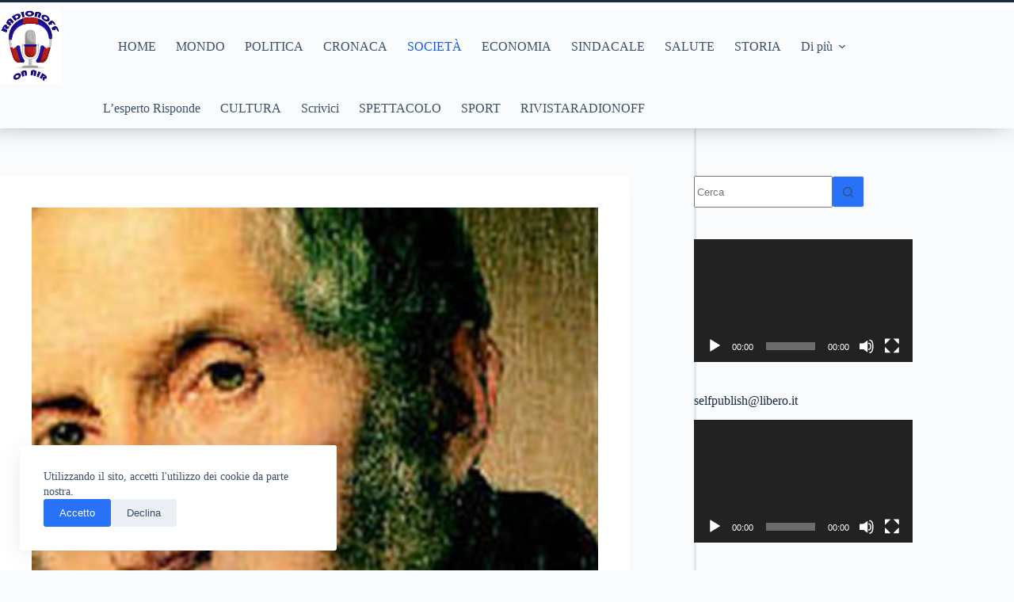

--- FILE ---
content_type: text/html; charset=UTF-8
request_url: https://www.radionoff.it/i-messaggi-del-manzoni-video/
body_size: 17474
content:
<!doctype html>
<html lang="it-IT">
<head>
	
	<meta charset="UTF-8">
	<meta name="viewport" content="width=device-width, initial-scale=1, maximum-scale=5, viewport-fit=cover">
	<link rel="profile" href="https://gmpg.org/xfn/11">

	<title>I messaggi del Manzoni (video)</title>

<!-- The SEO Framework by Sybre Waaijer -->
<meta name="robots" content="max-snippet:-1,max-image-preview:standard,max-video-preview:-1" />
<link rel="canonical" href="https://www.radionoff.it/i-messaggi-del-manzoni-video/" />
<meta name="description" content="Riflessione di don Francesco Corbo della parrocchia dei santi Anna e Gioacchino." />
<meta property="og:type" content="article" />
<meta property="og:locale" content="it_IT" />
<meta property="og:site_name" content="Radionoff" />
<meta property="og:title" content="I messaggi del Manzoni (video)" />
<meta property="og:description" content="Riflessione di don Francesco Corbo della parrocchia dei santi Anna e Gioacchino." />
<meta property="og:url" content="https://www.radionoff.it/i-messaggi-del-manzoni-video/" />
<meta property="og:image" content="https://www.radionoff.it/wp-content/uploads/2023/06/Manzoni.jpg" />
<meta property="og:image:width" content="595" />
<meta property="og:image:height" content="369" />
<meta property="article:published_time" content="2023-06-09T21:00:00+00:00" />
<meta property="article:modified_time" content="2023-06-10T00:53:35+00:00" />
<meta name="twitter:card" content="summary_large_image" />
<meta name="twitter:title" content="I messaggi del Manzoni (video)" />
<meta name="twitter:description" content="Riflessione di don Francesco Corbo della parrocchia dei santi Anna e Gioacchino." />
<meta name="twitter:image" content="https://www.radionoff.it/wp-content/uploads/2023/06/Manzoni.jpg" />
<script type="application/ld+json">{"@context":"https://schema.org","@graph":[{"@type":"WebSite","@id":"https://www.radionoff.it/#/schema/WebSite","url":"https://www.radionoff.it/","name":"Radionoff","description":"Leggi i video. Guarda i libri.","inLanguage":"it-IT","potentialAction":{"@type":"SearchAction","target":{"@type":"EntryPoint","urlTemplate":"https://www.radionoff.it/search/{search_term_string}/"},"query-input":"required name=search_term_string"},"publisher":{"@type":"Organization","@id":"https://www.radionoff.it/#/schema/Organization","name":"Radionoff","url":"https://www.radionoff.it/","logo":{"@type":"ImageObject","url":"https://www.radionoff.it/wp-content/uploads/2022/02/logo-10-cm-png.png","contentUrl":"https://www.radionoff.it/wp-content/uploads/2022/02/logo-10-cm-png.png","width":283,"height":355}}},{"@type":"WebPage","@id":"https://www.radionoff.it/i-messaggi-del-manzoni-video/","url":"https://www.radionoff.it/i-messaggi-del-manzoni-video/","name":"I messaggi del Manzoni (video)","description":"Riflessione di don Francesco Corbo della parrocchia dei santi Anna e Gioacchino.","inLanguage":"it-IT","isPartOf":{"@id":"https://www.radionoff.it/#/schema/WebSite"},"breadcrumb":{"@type":"BreadcrumbList","@id":"https://www.radionoff.it/#/schema/BreadcrumbList","itemListElement":[{"@type":"ListItem","position":1,"item":"https://www.radionoff.it/","name":"Radionoff"},{"@type":"ListItem","position":2,"item":"https://www.radionoff.it/category/societa/","name":"Categoria: SOCIETÀ"},{"@type":"ListItem","position":3,"name":"I messaggi del Manzoni (video)"}]},"potentialAction":{"@type":"ReadAction","target":"https://www.radionoff.it/i-messaggi-del-manzoni-video/"},"datePublished":"2023-06-09T21:00:00+00:00","dateModified":"2023-06-10T00:53:35+00:00","author":{"@type":"Person","@id":"https://www.radionoff.it/#/schema/Person/d5e32a02456f698a76a6e70083940a06","name":"radionoff"}}]}</script>
<!-- / The SEO Framework by Sybre Waaijer | 6.91ms meta | 1.19ms boot -->

<link rel='dns-prefetch' href='//static.addtoany.com' />
<link rel="alternate" type="application/rss+xml" title="Radionoff &raquo; Feed" href="https://www.radionoff.it/feed/" />
<link rel="alternate" type="application/rss+xml" title="Radionoff &raquo; Feed dei commenti" href="https://www.radionoff.it/comments/feed/" />
<link rel="alternate" title="oEmbed (JSON)" type="application/json+oembed" href="https://www.radionoff.it/wp-json/oembed/1.0/embed?url=https%3A%2F%2Fwww.radionoff.it%2Fi-messaggi-del-manzoni-video%2F" />
<link rel="alternate" title="oEmbed (XML)" type="text/xml+oembed" href="https://www.radionoff.it/wp-json/oembed/1.0/embed?url=https%3A%2F%2Fwww.radionoff.it%2Fi-messaggi-del-manzoni-video%2F&#038;format=xml" />
<style id='wp-img-auto-sizes-contain-inline-css'>
img:is([sizes=auto i],[sizes^="auto," i]){contain-intrinsic-size:3000px 1500px}
/*# sourceURL=wp-img-auto-sizes-contain-inline-css */
</style>
<link rel='stylesheet' id='blocksy-dynamic-global-css' href='https://www.radionoff.it/wp-content/uploads/blocksy/css/global.css?ver=07707' media='all' />
<link rel='stylesheet' id='wp-block-library-css' href='https://www.radionoff.it/wp-includes/css/dist/block-library/style.min.css?ver=6.9' media='all' />
<link rel='stylesheet' id='ugb-style-css-v2-css' href='https://www.radionoff.it/wp-content/plugins/stackable-ultimate-gutenberg-blocks/dist/deprecated/frontend_blocks_deprecated_v2.css?ver=3.19.6' media='all' />
<style id='ugb-style-css-v2-inline-css'>
:root {--stk-block-width-default-detected: 1290px;}
:root {
			--content-width: 1290px;
		}
/*# sourceURL=ugb-style-css-v2-inline-css */
</style>
<style id='global-styles-inline-css'>
:root{--wp--preset--aspect-ratio--square: 1;--wp--preset--aspect-ratio--4-3: 4/3;--wp--preset--aspect-ratio--3-4: 3/4;--wp--preset--aspect-ratio--3-2: 3/2;--wp--preset--aspect-ratio--2-3: 2/3;--wp--preset--aspect-ratio--16-9: 16/9;--wp--preset--aspect-ratio--9-16: 9/16;--wp--preset--color--black: #000000;--wp--preset--color--cyan-bluish-gray: #abb8c3;--wp--preset--color--white: #ffffff;--wp--preset--color--pale-pink: #f78da7;--wp--preset--color--vivid-red: #cf2e2e;--wp--preset--color--luminous-vivid-orange: #ff6900;--wp--preset--color--luminous-vivid-amber: #fcb900;--wp--preset--color--light-green-cyan: #7bdcb5;--wp--preset--color--vivid-green-cyan: #00d084;--wp--preset--color--pale-cyan-blue: #8ed1fc;--wp--preset--color--vivid-cyan-blue: #0693e3;--wp--preset--color--vivid-purple: #9b51e0;--wp--preset--color--kb-palette-1: #888888;--wp--preset--color--kb-palette-2: #888888;--wp--preset--gradient--vivid-cyan-blue-to-vivid-purple: linear-gradient(135deg,rgb(6,147,227) 0%,rgb(155,81,224) 100%);--wp--preset--gradient--light-green-cyan-to-vivid-green-cyan: linear-gradient(135deg,rgb(122,220,180) 0%,rgb(0,208,130) 100%);--wp--preset--gradient--luminous-vivid-amber-to-luminous-vivid-orange: linear-gradient(135deg,rgb(252,185,0) 0%,rgb(255,105,0) 100%);--wp--preset--gradient--luminous-vivid-orange-to-vivid-red: linear-gradient(135deg,rgb(255,105,0) 0%,rgb(207,46,46) 100%);--wp--preset--gradient--very-light-gray-to-cyan-bluish-gray: linear-gradient(135deg,rgb(238,238,238) 0%,rgb(169,184,195) 100%);--wp--preset--gradient--cool-to-warm-spectrum: linear-gradient(135deg,rgb(74,234,220) 0%,rgb(151,120,209) 20%,rgb(207,42,186) 40%,rgb(238,44,130) 60%,rgb(251,105,98) 80%,rgb(254,248,76) 100%);--wp--preset--gradient--blush-light-purple: linear-gradient(135deg,rgb(255,206,236) 0%,rgb(152,150,240) 100%);--wp--preset--gradient--blush-bordeaux: linear-gradient(135deg,rgb(254,205,165) 0%,rgb(254,45,45) 50%,rgb(107,0,62) 100%);--wp--preset--gradient--luminous-dusk: linear-gradient(135deg,rgb(255,203,112) 0%,rgb(199,81,192) 50%,rgb(65,88,208) 100%);--wp--preset--gradient--pale-ocean: linear-gradient(135deg,rgb(255,245,203) 0%,rgb(182,227,212) 50%,rgb(51,167,181) 100%);--wp--preset--gradient--electric-grass: linear-gradient(135deg,rgb(202,248,128) 0%,rgb(113,206,126) 100%);--wp--preset--gradient--midnight: linear-gradient(135deg,rgb(2,3,129) 0%,rgb(40,116,252) 100%);--wp--preset--gradient--juicy-peach: linear-gradient(to right, #ffecd2 0%, #fcb69f 100%);--wp--preset--gradient--young-passion: linear-gradient(to right, #ff8177 0%, #ff867a 0%, #ff8c7f 21%, #f99185 52%, #cf556c 78%, #b12a5b 100%);--wp--preset--gradient--true-sunset: linear-gradient(to right, #fa709a 0%, #fee140 100%);--wp--preset--gradient--morpheus-den: linear-gradient(to top, #30cfd0 0%, #330867 100%);--wp--preset--gradient--plum-plate: linear-gradient(135deg, #667eea 0%, #764ba2 100%);--wp--preset--gradient--aqua-splash: linear-gradient(15deg, #13547a 0%, #80d0c7 100%);--wp--preset--gradient--love-kiss: linear-gradient(to top, #ff0844 0%, #ffb199 100%);--wp--preset--gradient--new-retrowave: linear-gradient(to top, #3b41c5 0%, #a981bb 49%, #ffc8a9 100%);--wp--preset--gradient--plum-bath: linear-gradient(to top, #cc208e 0%, #6713d2 100%);--wp--preset--gradient--high-flight: linear-gradient(to right, #0acffe 0%, #495aff 100%);--wp--preset--gradient--teen-party: linear-gradient(-225deg, #FF057C 0%, #8D0B93 50%, #321575 100%);--wp--preset--gradient--fabled-sunset: linear-gradient(-225deg, #231557 0%, #44107A 29%, #FF1361 67%, #FFF800 100%);--wp--preset--gradient--arielle-smile: radial-gradient(circle 248px at center, #16d9e3 0%, #30c7ec 47%, #46aef7 100%);--wp--preset--gradient--itmeo-branding: linear-gradient(180deg, #2af598 0%, #009efd 100%);--wp--preset--gradient--deep-blue: linear-gradient(to right, #6a11cb 0%, #2575fc 100%);--wp--preset--gradient--strong-bliss: linear-gradient(to right, #f78ca0 0%, #f9748f 19%, #fd868c 60%, #fe9a8b 100%);--wp--preset--gradient--sweet-period: linear-gradient(to top, #3f51b1 0%, #5a55ae 13%, #7b5fac 25%, #8f6aae 38%, #a86aa4 50%, #cc6b8e 62%, #f18271 75%, #f3a469 87%, #f7c978 100%);--wp--preset--gradient--purple-division: linear-gradient(to top, #7028e4 0%, #e5b2ca 100%);--wp--preset--gradient--cold-evening: linear-gradient(to top, #0c3483 0%, #a2b6df 100%, #6b8cce 100%, #a2b6df 100%);--wp--preset--gradient--mountain-rock: linear-gradient(to right, #868f96 0%, #596164 100%);--wp--preset--gradient--desert-hump: linear-gradient(to top, #c79081 0%, #dfa579 100%);--wp--preset--gradient--ethernal-constance: linear-gradient(to top, #09203f 0%, #537895 100%);--wp--preset--gradient--happy-memories: linear-gradient(-60deg, #ff5858 0%, #f09819 100%);--wp--preset--gradient--grown-early: linear-gradient(to top, #0ba360 0%, #3cba92 100%);--wp--preset--gradient--morning-salad: linear-gradient(-225deg, #B7F8DB 0%, #50A7C2 100%);--wp--preset--gradient--night-call: linear-gradient(-225deg, #AC32E4 0%, #7918F2 48%, #4801FF 100%);--wp--preset--gradient--mind-crawl: linear-gradient(-225deg, #473B7B 0%, #3584A7 51%, #30D2BE 100%);--wp--preset--gradient--angel-care: linear-gradient(-225deg, #FFE29F 0%, #FFA99F 48%, #FF719A 100%);--wp--preset--gradient--juicy-cake: linear-gradient(to top, #e14fad 0%, #f9d423 100%);--wp--preset--gradient--rich-metal: linear-gradient(to right, #d7d2cc 0%, #304352 100%);--wp--preset--gradient--mole-hall: linear-gradient(-20deg, #616161 0%, #9bc5c3 100%);--wp--preset--gradient--cloudy-knoxville: linear-gradient(120deg, #fdfbfb 0%, #ebedee 100%);--wp--preset--gradient--soft-grass: linear-gradient(to top, #c1dfc4 0%, #deecdd 100%);--wp--preset--gradient--saint-petersburg: linear-gradient(135deg, #f5f7fa 0%, #c3cfe2 100%);--wp--preset--gradient--everlasting-sky: linear-gradient(135deg, #fdfcfb 0%, #e2d1c3 100%);--wp--preset--gradient--kind-steel: linear-gradient(-20deg, #e9defa 0%, #fbfcdb 100%);--wp--preset--gradient--over-sun: linear-gradient(60deg, #abecd6 0%, #fbed96 100%);--wp--preset--gradient--premium-white: linear-gradient(to top, #d5d4d0 0%, #d5d4d0 1%, #eeeeec 31%, #efeeec 75%, #e9e9e7 100%);--wp--preset--gradient--clean-mirror: linear-gradient(45deg, #93a5cf 0%, #e4efe9 100%);--wp--preset--gradient--wild-apple: linear-gradient(to top, #d299c2 0%, #fef9d7 100%);--wp--preset--gradient--snow-again: linear-gradient(to top, #e6e9f0 0%, #eef1f5 100%);--wp--preset--gradient--confident-cloud: linear-gradient(to top, #dad4ec 0%, #dad4ec 1%, #f3e7e9 100%);--wp--preset--gradient--glass-water: linear-gradient(to top, #dfe9f3 0%, white 100%);--wp--preset--gradient--perfect-white: linear-gradient(-225deg, #E3FDF5 0%, #FFE6FA 100%);--wp--preset--font-size--small: 13px;--wp--preset--font-size--medium: 20px;--wp--preset--font-size--large: clamp(22px, 1.375rem + ((1vw - 3.2px) * 0.625), 30px);--wp--preset--font-size--x-large: clamp(30px, 1.875rem + ((1vw - 3.2px) * 1.563), 50px);--wp--preset--font-size--xx-large: clamp(45px, 2.813rem + ((1vw - 3.2px) * 2.734), 80px);--wp--preset--spacing--20: 0.44rem;--wp--preset--spacing--30: 0.67rem;--wp--preset--spacing--40: 1rem;--wp--preset--spacing--50: 1.5rem;--wp--preset--spacing--60: 2.25rem;--wp--preset--spacing--70: 3.38rem;--wp--preset--spacing--80: 5.06rem;--wp--preset--shadow--natural: 6px 6px 9px rgba(0, 0, 0, 0.2);--wp--preset--shadow--deep: 12px 12px 50px rgba(0, 0, 0, 0.4);--wp--preset--shadow--sharp: 6px 6px 0px rgba(0, 0, 0, 0.2);--wp--preset--shadow--outlined: 6px 6px 0px -3px rgb(255, 255, 255), 6px 6px rgb(0, 0, 0);--wp--preset--shadow--crisp: 6px 6px 0px rgb(0, 0, 0);}:root { --wp--style--global--content-size: var(--theme-block-max-width);--wp--style--global--wide-size: var(--theme-block-wide-max-width); }:where(body) { margin: 0; }.wp-site-blocks > .alignleft { float: left; margin-right: 2em; }.wp-site-blocks > .alignright { float: right; margin-left: 2em; }.wp-site-blocks > .aligncenter { justify-content: center; margin-left: auto; margin-right: auto; }:where(.wp-site-blocks) > * { margin-block-start: var(--theme-content-spacing); margin-block-end: 0; }:where(.wp-site-blocks) > :first-child { margin-block-start: 0; }:where(.wp-site-blocks) > :last-child { margin-block-end: 0; }:root { --wp--style--block-gap: var(--theme-content-spacing); }:root :where(.is-layout-flow) > :first-child{margin-block-start: 0;}:root :where(.is-layout-flow) > :last-child{margin-block-end: 0;}:root :where(.is-layout-flow) > *{margin-block-start: var(--theme-content-spacing);margin-block-end: 0;}:root :where(.is-layout-constrained) > :first-child{margin-block-start: 0;}:root :where(.is-layout-constrained) > :last-child{margin-block-end: 0;}:root :where(.is-layout-constrained) > *{margin-block-start: var(--theme-content-spacing);margin-block-end: 0;}:root :where(.is-layout-flex){gap: var(--theme-content-spacing);}:root :where(.is-layout-grid){gap: var(--theme-content-spacing);}.is-layout-flow > .alignleft{float: left;margin-inline-start: 0;margin-inline-end: 2em;}.is-layout-flow > .alignright{float: right;margin-inline-start: 2em;margin-inline-end: 0;}.is-layout-flow > .aligncenter{margin-left: auto !important;margin-right: auto !important;}.is-layout-constrained > .alignleft{float: left;margin-inline-start: 0;margin-inline-end: 2em;}.is-layout-constrained > .alignright{float: right;margin-inline-start: 2em;margin-inline-end: 0;}.is-layout-constrained > .aligncenter{margin-left: auto !important;margin-right: auto !important;}.is-layout-constrained > :where(:not(.alignleft):not(.alignright):not(.alignfull)){max-width: var(--wp--style--global--content-size);margin-left: auto !important;margin-right: auto !important;}.is-layout-constrained > .alignwide{max-width: var(--wp--style--global--wide-size);}body .is-layout-flex{display: flex;}.is-layout-flex{flex-wrap: wrap;align-items: center;}.is-layout-flex > :is(*, div){margin: 0;}body .is-layout-grid{display: grid;}.is-layout-grid > :is(*, div){margin: 0;}body{padding-top: 0px;padding-right: 0px;padding-bottom: 0px;padding-left: 0px;}:root :where(.wp-element-button, .wp-block-button__link){font-style: inherit;font-weight: inherit;letter-spacing: inherit;text-transform: inherit;}.has-black-color{color: var(--wp--preset--color--black) !important;}.has-cyan-bluish-gray-color{color: var(--wp--preset--color--cyan-bluish-gray) !important;}.has-white-color{color: var(--wp--preset--color--white) !important;}.has-pale-pink-color{color: var(--wp--preset--color--pale-pink) !important;}.has-vivid-red-color{color: var(--wp--preset--color--vivid-red) !important;}.has-luminous-vivid-orange-color{color: var(--wp--preset--color--luminous-vivid-orange) !important;}.has-luminous-vivid-amber-color{color: var(--wp--preset--color--luminous-vivid-amber) !important;}.has-light-green-cyan-color{color: var(--wp--preset--color--light-green-cyan) !important;}.has-vivid-green-cyan-color{color: var(--wp--preset--color--vivid-green-cyan) !important;}.has-pale-cyan-blue-color{color: var(--wp--preset--color--pale-cyan-blue) !important;}.has-vivid-cyan-blue-color{color: var(--wp--preset--color--vivid-cyan-blue) !important;}.has-vivid-purple-color{color: var(--wp--preset--color--vivid-purple) !important;}.has-kb-palette-1-color{color: var(--wp--preset--color--kb-palette-1) !important;}.has-kb-palette-2-color{color: var(--wp--preset--color--kb-palette-2) !important;}.has-black-background-color{background-color: var(--wp--preset--color--black) !important;}.has-cyan-bluish-gray-background-color{background-color: var(--wp--preset--color--cyan-bluish-gray) !important;}.has-white-background-color{background-color: var(--wp--preset--color--white) !important;}.has-pale-pink-background-color{background-color: var(--wp--preset--color--pale-pink) !important;}.has-vivid-red-background-color{background-color: var(--wp--preset--color--vivid-red) !important;}.has-luminous-vivid-orange-background-color{background-color: var(--wp--preset--color--luminous-vivid-orange) !important;}.has-luminous-vivid-amber-background-color{background-color: var(--wp--preset--color--luminous-vivid-amber) !important;}.has-light-green-cyan-background-color{background-color: var(--wp--preset--color--light-green-cyan) !important;}.has-vivid-green-cyan-background-color{background-color: var(--wp--preset--color--vivid-green-cyan) !important;}.has-pale-cyan-blue-background-color{background-color: var(--wp--preset--color--pale-cyan-blue) !important;}.has-vivid-cyan-blue-background-color{background-color: var(--wp--preset--color--vivid-cyan-blue) !important;}.has-vivid-purple-background-color{background-color: var(--wp--preset--color--vivid-purple) !important;}.has-kb-palette-1-background-color{background-color: var(--wp--preset--color--kb-palette-1) !important;}.has-kb-palette-2-background-color{background-color: var(--wp--preset--color--kb-palette-2) !important;}.has-black-border-color{border-color: var(--wp--preset--color--black) !important;}.has-cyan-bluish-gray-border-color{border-color: var(--wp--preset--color--cyan-bluish-gray) !important;}.has-white-border-color{border-color: var(--wp--preset--color--white) !important;}.has-pale-pink-border-color{border-color: var(--wp--preset--color--pale-pink) !important;}.has-vivid-red-border-color{border-color: var(--wp--preset--color--vivid-red) !important;}.has-luminous-vivid-orange-border-color{border-color: var(--wp--preset--color--luminous-vivid-orange) !important;}.has-luminous-vivid-amber-border-color{border-color: var(--wp--preset--color--luminous-vivid-amber) !important;}.has-light-green-cyan-border-color{border-color: var(--wp--preset--color--light-green-cyan) !important;}.has-vivid-green-cyan-border-color{border-color: var(--wp--preset--color--vivid-green-cyan) !important;}.has-pale-cyan-blue-border-color{border-color: var(--wp--preset--color--pale-cyan-blue) !important;}.has-vivid-cyan-blue-border-color{border-color: var(--wp--preset--color--vivid-cyan-blue) !important;}.has-vivid-purple-border-color{border-color: var(--wp--preset--color--vivid-purple) !important;}.has-kb-palette-1-border-color{border-color: var(--wp--preset--color--kb-palette-1) !important;}.has-kb-palette-2-border-color{border-color: var(--wp--preset--color--kb-palette-2) !important;}.has-vivid-cyan-blue-to-vivid-purple-gradient-background{background: var(--wp--preset--gradient--vivid-cyan-blue-to-vivid-purple) !important;}.has-light-green-cyan-to-vivid-green-cyan-gradient-background{background: var(--wp--preset--gradient--light-green-cyan-to-vivid-green-cyan) !important;}.has-luminous-vivid-amber-to-luminous-vivid-orange-gradient-background{background: var(--wp--preset--gradient--luminous-vivid-amber-to-luminous-vivid-orange) !important;}.has-luminous-vivid-orange-to-vivid-red-gradient-background{background: var(--wp--preset--gradient--luminous-vivid-orange-to-vivid-red) !important;}.has-very-light-gray-to-cyan-bluish-gray-gradient-background{background: var(--wp--preset--gradient--very-light-gray-to-cyan-bluish-gray) !important;}.has-cool-to-warm-spectrum-gradient-background{background: var(--wp--preset--gradient--cool-to-warm-spectrum) !important;}.has-blush-light-purple-gradient-background{background: var(--wp--preset--gradient--blush-light-purple) !important;}.has-blush-bordeaux-gradient-background{background: var(--wp--preset--gradient--blush-bordeaux) !important;}.has-luminous-dusk-gradient-background{background: var(--wp--preset--gradient--luminous-dusk) !important;}.has-pale-ocean-gradient-background{background: var(--wp--preset--gradient--pale-ocean) !important;}.has-electric-grass-gradient-background{background: var(--wp--preset--gradient--electric-grass) !important;}.has-midnight-gradient-background{background: var(--wp--preset--gradient--midnight) !important;}.has-juicy-peach-gradient-background{background: var(--wp--preset--gradient--juicy-peach) !important;}.has-young-passion-gradient-background{background: var(--wp--preset--gradient--young-passion) !important;}.has-true-sunset-gradient-background{background: var(--wp--preset--gradient--true-sunset) !important;}.has-morpheus-den-gradient-background{background: var(--wp--preset--gradient--morpheus-den) !important;}.has-plum-plate-gradient-background{background: var(--wp--preset--gradient--plum-plate) !important;}.has-aqua-splash-gradient-background{background: var(--wp--preset--gradient--aqua-splash) !important;}.has-love-kiss-gradient-background{background: var(--wp--preset--gradient--love-kiss) !important;}.has-new-retrowave-gradient-background{background: var(--wp--preset--gradient--new-retrowave) !important;}.has-plum-bath-gradient-background{background: var(--wp--preset--gradient--plum-bath) !important;}.has-high-flight-gradient-background{background: var(--wp--preset--gradient--high-flight) !important;}.has-teen-party-gradient-background{background: var(--wp--preset--gradient--teen-party) !important;}.has-fabled-sunset-gradient-background{background: var(--wp--preset--gradient--fabled-sunset) !important;}.has-arielle-smile-gradient-background{background: var(--wp--preset--gradient--arielle-smile) !important;}.has-itmeo-branding-gradient-background{background: var(--wp--preset--gradient--itmeo-branding) !important;}.has-deep-blue-gradient-background{background: var(--wp--preset--gradient--deep-blue) !important;}.has-strong-bliss-gradient-background{background: var(--wp--preset--gradient--strong-bliss) !important;}.has-sweet-period-gradient-background{background: var(--wp--preset--gradient--sweet-period) !important;}.has-purple-division-gradient-background{background: var(--wp--preset--gradient--purple-division) !important;}.has-cold-evening-gradient-background{background: var(--wp--preset--gradient--cold-evening) !important;}.has-mountain-rock-gradient-background{background: var(--wp--preset--gradient--mountain-rock) !important;}.has-desert-hump-gradient-background{background: var(--wp--preset--gradient--desert-hump) !important;}.has-ethernal-constance-gradient-background{background: var(--wp--preset--gradient--ethernal-constance) !important;}.has-happy-memories-gradient-background{background: var(--wp--preset--gradient--happy-memories) !important;}.has-grown-early-gradient-background{background: var(--wp--preset--gradient--grown-early) !important;}.has-morning-salad-gradient-background{background: var(--wp--preset--gradient--morning-salad) !important;}.has-night-call-gradient-background{background: var(--wp--preset--gradient--night-call) !important;}.has-mind-crawl-gradient-background{background: var(--wp--preset--gradient--mind-crawl) !important;}.has-angel-care-gradient-background{background: var(--wp--preset--gradient--angel-care) !important;}.has-juicy-cake-gradient-background{background: var(--wp--preset--gradient--juicy-cake) !important;}.has-rich-metal-gradient-background{background: var(--wp--preset--gradient--rich-metal) !important;}.has-mole-hall-gradient-background{background: var(--wp--preset--gradient--mole-hall) !important;}.has-cloudy-knoxville-gradient-background{background: var(--wp--preset--gradient--cloudy-knoxville) !important;}.has-soft-grass-gradient-background{background: var(--wp--preset--gradient--soft-grass) !important;}.has-saint-petersburg-gradient-background{background: var(--wp--preset--gradient--saint-petersburg) !important;}.has-everlasting-sky-gradient-background{background: var(--wp--preset--gradient--everlasting-sky) !important;}.has-kind-steel-gradient-background{background: var(--wp--preset--gradient--kind-steel) !important;}.has-over-sun-gradient-background{background: var(--wp--preset--gradient--over-sun) !important;}.has-premium-white-gradient-background{background: var(--wp--preset--gradient--premium-white) !important;}.has-clean-mirror-gradient-background{background: var(--wp--preset--gradient--clean-mirror) !important;}.has-wild-apple-gradient-background{background: var(--wp--preset--gradient--wild-apple) !important;}.has-snow-again-gradient-background{background: var(--wp--preset--gradient--snow-again) !important;}.has-confident-cloud-gradient-background{background: var(--wp--preset--gradient--confident-cloud) !important;}.has-glass-water-gradient-background{background: var(--wp--preset--gradient--glass-water) !important;}.has-perfect-white-gradient-background{background: var(--wp--preset--gradient--perfect-white) !important;}.has-small-font-size{font-size: var(--wp--preset--font-size--small) !important;}.has-medium-font-size{font-size: var(--wp--preset--font-size--medium) !important;}.has-large-font-size{font-size: var(--wp--preset--font-size--large) !important;}.has-x-large-font-size{font-size: var(--wp--preset--font-size--x-large) !important;}.has-xx-large-font-size{font-size: var(--wp--preset--font-size--xx-large) !important;}
:root :where(.wp-block-pullquote){font-size: clamp(0.984em, 0.984rem + ((1vw - 0.2em) * 0.645), 1.5em);line-height: 1.6;}
/*# sourceURL=global-styles-inline-css */
</style>
<link rel='stylesheet' id='ct-main-styles-css' href='https://www.radionoff.it/wp-content/themes/blocksy/static/bundle/main.min.css?ver=2.1.25' media='all' />
<link rel='stylesheet' id='ct-page-title-styles-css' href='https://www.radionoff.it/wp-content/themes/blocksy/static/bundle/page-title.min.css?ver=2.1.25' media='all' />
<link rel='stylesheet' id='ct-sidebar-styles-css' href='https://www.radionoff.it/wp-content/themes/blocksy/static/bundle/sidebar.min.css?ver=2.1.25' media='all' />
<link rel='stylesheet' id='ct-author-box-styles-css' href='https://www.radionoff.it/wp-content/themes/blocksy/static/bundle/author-box.min.css?ver=2.1.25' media='all' />
<link rel='stylesheet' id='ct-posts-nav-styles-css' href='https://www.radionoff.it/wp-content/themes/blocksy/static/bundle/posts-nav.min.css?ver=2.1.25' media='all' />
<link rel='stylesheet' id='ct-stackable-styles-css' href='https://www.radionoff.it/wp-content/themes/blocksy/static/bundle/stackable.min.css?ver=2.1.25' media='all' />
<link rel='stylesheet' id='ct-qubely-styles-css' href='https://www.radionoff.it/wp-content/themes/blocksy/static/bundle/qubely.min.css?ver=2.1.25' media='all' />
<link rel='stylesheet' id='ct-share-box-styles-css' href='https://www.radionoff.it/wp-content/themes/blocksy/static/bundle/share-box.min.css?ver=2.1.25' media='all' />
<link rel='stylesheet' id='dflip-style-css' href='https://www.radionoff.it/wp-content/plugins/3d-flipbook-dflip-lite/assets/css/dflip.min.css?ver=2.4.20' media='all' />
<link rel='stylesheet' id='addtoany-css' href='https://www.radionoff.it/wp-content/plugins/add-to-any/addtoany.min.css?ver=1.16' media='all' />
<link rel='stylesheet' id='blocksy-ext-trending-styles-css' href='https://www.radionoff.it/wp-content/plugins/blocksy-companion/framework/extensions/trending/static/bundle/main.min.css?ver=2.1.25' media='all' />
<style id='kadence-blocks-global-variables-inline-css'>
:root {--global-kb-font-size-sm:clamp(0.8rem, 0.73rem + 0.217vw, 0.9rem);--global-kb-font-size-md:clamp(1.1rem, 0.995rem + 0.326vw, 1.25rem);--global-kb-font-size-lg:clamp(1.75rem, 1.576rem + 0.543vw, 2rem);--global-kb-font-size-xl:clamp(2.25rem, 1.728rem + 1.63vw, 3rem);--global-kb-font-size-xxl:clamp(2.5rem, 1.456rem + 3.26vw, 4rem);--global-kb-font-size-xxxl:clamp(2.75rem, 0.489rem + 7.065vw, 6rem);}:root {--global-palette1: #3182CE;--global-palette2: #2B6CB0;--global-palette3: #1A202C;--global-palette4: #2D3748;--global-palette5: #4A5568;--global-palette6: #718096;--global-palette7: #EDF2F7;--global-palette8: #F7FAFC;--global-palette9: #ffffff;}
/*# sourceURL=kadence-blocks-global-variables-inline-css */
</style>
<style id="kadence_blocks_palette_css">:root .has-kb-palette-1-color{color:#888888}:root .has-kb-palette-1-background-color{background-color:#888888}:root .has-kb-palette-2-color{color:#888888}:root .has-kb-palette-2-background-color{background-color:#888888}</style><script id="ugb-block-frontend-js-v2-js-extra">
var stackable = {"restUrl":"https://www.radionoff.it/wp-json/"};
//# sourceURL=ugb-block-frontend-js-v2-js-extra
</script>
<script src="https://www.radionoff.it/wp-content/plugins/stackable-ultimate-gutenberg-blocks/dist/deprecated/frontend_blocks_deprecated_v2.js?ver=3.19.6" id="ugb-block-frontend-js-v2-js"></script>
<script id="addtoany-core-js-before">
window.a2a_config=window.a2a_config||{};a2a_config.callbacks=[];a2a_config.overlays=[];a2a_config.templates={};a2a_localize = {
	Share: "Condividi",
	Save: "Salva",
	Subscribe: "Abbonati",
	Email: "Email",
	Bookmark: "Segnalibro",
	ShowAll: "espandi",
	ShowLess: "comprimi",
	FindServices: "Trova servizi",
	FindAnyServiceToAddTo: "Trova subito un servizio da aggiungere",
	PoweredBy: "Powered by",
	ShareViaEmail: "Condividi via email",
	SubscribeViaEmail: "Iscriviti via email",
	BookmarkInYourBrowser: "Aggiungi ai segnalibri",
	BookmarkInstructions: "Premi Ctrl+D o \u2318+D per mettere questa pagina nei preferiti",
	AddToYourFavorites: "Aggiungi ai favoriti",
	SendFromWebOrProgram: "Invia da qualsiasi indirizzo email o programma di posta elettronica",
	EmailProgram: "Programma di posta elettronica",
	More: "Di più&#8230;",
	ThanksForSharing: "Grazie per la condivisione!",
	ThanksForFollowing: "Grazie per il following!"
};


//# sourceURL=addtoany-core-js-before
</script>
<script defer src="https://static.addtoany.com/menu/page.js" id="addtoany-core-js"></script>
<script src="https://www.radionoff.it/wp-includes/js/jquery/jquery.min.js?ver=3.7.1" id="jquery-core-js"></script>
<script src="https://www.radionoff.it/wp-includes/js/jquery/jquery-migrate.min.js?ver=3.4.1" id="jquery-migrate-js"></script>
<script defer src="https://www.radionoff.it/wp-content/plugins/add-to-any/addtoany.min.js?ver=1.1" id="addtoany-jquery-js"></script>
<script id="qubely_local_script-js-extra">
var qubely_urls = {"plugin":"https://www.radionoff.it/wp-content/plugins/qubely/","ajax":"https://www.radionoff.it/wp-admin/admin-ajax.php","nonce":"e3c8746f46","actual_url":".radionoff.it"};
//# sourceURL=qubely_local_script-js-extra
</script>
<script id="qubely_container_width-js-extra">
var qubely_container_width = {"sm":"480","md":"690","lg":"1000","xl":"1200"};
//# sourceURL=qubely_container_width-js-extra
</script>
<link rel="https://api.w.org/" href="https://www.radionoff.it/wp-json/" /><link rel="alternate" title="JSON" type="application/json" href="https://www.radionoff.it/wp-json/wp/v2/posts/38962" /><link rel="EditURI" type="application/rsd+xml" title="RSD" href="https://www.radionoff.it/xmlrpc.php?rsd" />
<noscript><link rel='stylesheet' href='https://www.radionoff.it/wp-content/themes/blocksy/static/bundle/no-scripts.min.css' type='text/css'></noscript>
<style type="text/css"></style>	</head>


<body class="wp-singular post-template-default single single-post postid-38962 single-format-standard wp-custom-logo wp-embed-responsive wp-theme-blocksy qubely qubely-frontend stk--is-blocksy-theme" data-link="type-2" data-prefix="single_blog_post" data-header="type-1" data-footer="type-1" itemscope="itemscope" itemtype="https://schema.org/Blog">

<a class="skip-link screen-reader-text" href="#main">Salta al contenuto</a><div class="ct-drawer-canvas" data-location="start"><div id="offcanvas" class="ct-panel ct-header" data-behaviour="right-side" role="dialog" aria-label="Modal offcanvas" inert=""><div class="ct-panel-inner">
		<div class="ct-panel-actions">
			
			<button class="ct-toggle-close" data-type="type-1" aria-label="Chiudi il carrello">
				<svg class="ct-icon" width="12" height="12" viewBox="0 0 15 15"><path d="M1 15a1 1 0 01-.71-.29 1 1 0 010-1.41l5.8-5.8-5.8-5.8A1 1 0 011.7.29l5.8 5.8 5.8-5.8a1 1 0 011.41 1.41l-5.8 5.8 5.8 5.8a1 1 0 01-1.41 1.41l-5.8-5.8-5.8 5.8A1 1 0 011 15z"/></svg>
			</button>
		</div>
		<div class="ct-panel-content" data-device="desktop"><div class="ct-panel-content-inner"></div></div><div class="ct-panel-content" data-device="mobile"><div class="ct-panel-content-inner">
<nav
	class="mobile-menu menu-container"
	data-id="mobile-menu" data-interaction="click" data-toggle-type="type-1" data-submenu-dots="yes"	aria-label="mobile">

	<ul id="menu-mobile" class=""><li id="menu-item-25955" class="menu-item menu-item-type-post_type menu-item-object-page menu-item-25955"><a href="https://www.radionoff.it/home/" class="ct-menu-link">Home</a></li>
<li id="menu-item-25956" class="menu-item menu-item-type-taxonomy menu-item-object-category menu-item-25956"><a href="https://www.radionoff.it/category/news/mondo/" class="ct-menu-link">Mondo</a></li>
<li id="menu-item-25957" class="menu-item menu-item-type-taxonomy menu-item-object-category menu-item-25957"><a href="https://www.radionoff.it/category/news/politica/" class="ct-menu-link">Politica</a></li>
<li id="menu-item-25958" class="menu-item menu-item-type-taxonomy menu-item-object-category menu-item-25958"><a href="https://www.radionoff.it/category/news/cronaca/" class="ct-menu-link">Cronaca</a></li>
<li id="menu-item-25959" class="menu-item menu-item-type-taxonomy menu-item-object-category current-post-ancestor current-menu-parent current-post-parent menu-item-25959"><a href="https://www.radionoff.it/category/societa/" class="ct-menu-link">SOCIETÀ</a></li>
<li id="menu-item-25960" class="menu-item menu-item-type-taxonomy menu-item-object-category menu-item-25960"><a href="https://www.radionoff.it/category/news/economia/" class="ct-menu-link">Economia</a></li>
<li id="menu-item-25961" class="menu-item menu-item-type-taxonomy menu-item-object-category menu-item-25961"><a href="https://www.radionoff.it/category/news/sindacale/" class="ct-menu-link">Sindacale</a></li>
<li id="menu-item-25962" class="menu-item menu-item-type-taxonomy menu-item-object-category menu-item-25962"><a href="https://www.radionoff.it/category/salute/" class="ct-menu-link">SALUTE</a></li>
<li id="menu-item-25963" class="menu-item menu-item-type-taxonomy menu-item-object-category menu-item-25963"><a href="https://www.radionoff.it/category/storia-2/" class="ct-menu-link">STORIA</a></li>
<li id="menu-item-25964" class="menu-item menu-item-type-taxonomy menu-item-object-category menu-item-25964"><a href="https://www.radionoff.it/category/intervista/" class="ct-menu-link">L&#8217;Intervista</a></li>
<li id="menu-item-25965" class="menu-item menu-item-type-taxonomy menu-item-object-category menu-item-25965"><a href="https://www.radionoff.it/category/scienze/" class="ct-menu-link">SCIENZE</a></li>
<li id="menu-item-25966" class="menu-item menu-item-type-taxonomy menu-item-object-category menu-item-25966"><a href="https://www.radionoff.it/category/libri/" class="ct-menu-link">Libri</a></li>
<li id="menu-item-25967" class="menu-item menu-item-type-taxonomy menu-item-object-category menu-item-25967"><a href="https://www.radionoff.it/category/libreria/" class="ct-menu-link">Libreria</a></li>
<li id="menu-item-25968" class="menu-item menu-item-type-taxonomy menu-item-object-category menu-item-25968"><a href="https://www.radionoff.it/category/arte/" class="ct-menu-link">Arte</a></li>
<li id="menu-item-25969" class="menu-item menu-item-type-taxonomy menu-item-object-category menu-item-25969"><a href="https://www.radionoff.it/category/esperto-risponde/" class="ct-menu-link">L&#8217;esperto Risponde</a></li>
<li id="menu-item-25970" class="menu-item menu-item-type-taxonomy menu-item-object-category menu-item-25970"><a href="https://www.radionoff.it/category/cultura/" class="ct-menu-link">CULTURA</a></li>
<li id="menu-item-25971" class="menu-item menu-item-type-taxonomy menu-item-object-category menu-item-25971"><a href="https://www.radionoff.it/category/scrivici/" class="ct-menu-link">Scrivici</a></li>
<li id="menu-item-25972" class="menu-item menu-item-type-taxonomy menu-item-object-category menu-item-25972"><a href="https://www.radionoff.it/category/spettacolo-2/" class="ct-menu-link">SPETTACOLO</a></li>
<li id="menu-item-25973" class="menu-item menu-item-type-taxonomy menu-item-object-category menu-item-25973"><a href="https://www.radionoff.it/category/sport/" class="ct-menu-link">Sport</a></li>
<li id="menu-item-25974" class="menu-item menu-item-type-taxonomy menu-item-object-category menu-item-25974"><a href="https://www.radionoff.it/category/rivista-radionoff/" class="ct-menu-link">RivistaRadionoff</a></li>
</ul></nav>

</div></div></div></div></div>
<div id="main-container">
	<header id="header" class="ct-header" data-id="type-1" itemscope="" itemtype="https://schema.org/WPHeader"><div data-device="desktop"><div data-row="middle" data-column-set="1"><div class="ct-container"><div data-column="start" data-placements="1"><div data-items="primary">
<div	class="site-branding"
	data-id="logo"		itemscope="itemscope" itemtype="https://schema.org/Organization">

			<a href="https://www.radionoff.it/" class="site-logo-container" rel="home" itemprop="url" ><img width="283" height="355" src="https://www.radionoff.it/wp-content/uploads/2022/02/logo-10-cm-png.png" class="default-logo" alt="Radionoff" decoding="async" fetchpriority="high" /></a>	
	</div>


<nav
	id="header-menu-1"
	class="header-menu-1 menu-container"
	data-id="menu" data-interaction="hover"	data-menu="type-1"
	data-dropdown="type-1:simple"		data-responsive="no"	itemscope="" itemtype="https://schema.org/SiteNavigationElement"	aria-label="Menu 1">

	<ul id="menu-menu-1" class="menu"><li id="menu-item-21431" class="menu-item menu-item-type-post_type menu-item-object-page menu-item-home menu-item-21431"><a href="https://www.radionoff.it/" class="ct-menu-link">HOME</a></li>
<li id="menu-item-21234" class="menu-item menu-item-type-taxonomy menu-item-object-category menu-item-21234"><a href="https://www.radionoff.it/category/news/mondo/" class="ct-menu-link">MONDO</a></li>
<li id="menu-item-21233" class="menu-item menu-item-type-taxonomy menu-item-object-category menu-item-21233"><a href="https://www.radionoff.it/category/news/politica/" class="ct-menu-link">POLITICA</a></li>
<li id="menu-item-21235" class="menu-item menu-item-type-taxonomy menu-item-object-category menu-item-21235"><a href="https://www.radionoff.it/category/news/cronaca/" class="ct-menu-link">CRONACA</a></li>
<li id="menu-item-23792" class="menu-item menu-item-type-taxonomy menu-item-object-category current-post-ancestor current-menu-parent current-post-parent menu-item-23792"><a href="https://www.radionoff.it/category/societa/" class="ct-menu-link">SOCIETÀ</a></li>
<li id="menu-item-21238" class="menu-item menu-item-type-taxonomy menu-item-object-category menu-item-21238"><a href="https://www.radionoff.it/category/news/economia/" class="ct-menu-link">ECONOMIA</a></li>
<li id="menu-item-21237" class="menu-item menu-item-type-taxonomy menu-item-object-category menu-item-21237"><a href="https://www.radionoff.it/category/news/sindacale/" class="ct-menu-link">SINDACALE</a></li>
<li id="menu-item-21240" class="menu-item menu-item-type-taxonomy menu-item-object-category menu-item-21240"><a href="https://www.radionoff.it/category/salute/" class="ct-menu-link">SALUTE</a></li>
<li id="menu-item-23791" class="menu-item menu-item-type-taxonomy menu-item-object-category menu-item-23791"><a href="https://www.radionoff.it/category/storia-2/" class="ct-menu-link">STORIA</a></li>
<li id="menu-item-21241" class="menu-item menu-item-type-taxonomy menu-item-object-category menu-item-21241"><a href="https://www.radionoff.it/category/intervista/" class="ct-menu-link">L&#8217;INTERVISTA</a></li>
<li id="menu-item-23840" class="menu-item menu-item-type-taxonomy menu-item-object-category menu-item-23840"><a href="https://www.radionoff.it/category/scienze/" class="ct-menu-link">SCIENZE</a></li>
<li id="menu-item-23838" class="menu-item menu-item-type-taxonomy menu-item-object-category menu-item-23838"><a href="https://www.radionoff.it/category/libri/" class="ct-menu-link">LIBRI</a></li>
<li id="menu-item-23837" class="menu-item menu-item-type-taxonomy menu-item-object-category menu-item-23837"><a href="https://www.radionoff.it/category/libreria/" class="ct-menu-link">LIBRERIA</a></li>
<li id="menu-item-23834" class="menu-item menu-item-type-taxonomy menu-item-object-category menu-item-23834"><a href="https://www.radionoff.it/category/arte/" class="ct-menu-link">ARTE</a></li>
</ul></nav>

</div></div></div></div><div data-row="bottom" data-column-set="1"><div class="ct-container"><div data-column="start" data-placements="1"><div data-items="primary">
<nav
	id="header-menu-2"
	class="header-menu-2 menu-container"
	data-id="menu-secondary" data-interaction="hover"	data-menu="type-1"
	data-dropdown="type-1:simple"		data-responsive="no"	itemscope="" itemtype="https://schema.org/SiteNavigationElement"	aria-label="Menu 2">

	<ul id="menu-menu-2" class="menu"><li id="menu-item-25926" class="menu-item menu-item-type-taxonomy menu-item-object-category menu-item-25926"><a href="https://www.radionoff.it/category/esperto-risponde/" class="ct-menu-link">L&#8217;esperto Risponde</a></li>
<li id="menu-item-25925" class="menu-item menu-item-type-taxonomy menu-item-object-category menu-item-25925"><a href="https://www.radionoff.it/category/cultura/" class="ct-menu-link">CULTURA</a></li>
<li id="menu-item-25897" class="menu-item menu-item-type-taxonomy menu-item-object-category menu-item-25897"><a href="https://www.radionoff.it/category/scrivici/" class="ct-menu-link">Scrivici</a></li>
<li id="menu-item-23790" class="menu-item menu-item-type-taxonomy menu-item-object-category menu-item-23790"><a href="https://www.radionoff.it/category/spettacolo-2/" class="ct-menu-link">SPETTACOLO</a></li>
<li id="menu-item-21249" class="menu-item menu-item-type-taxonomy menu-item-object-category menu-item-21249"><a href="https://www.radionoff.it/category/sport/" class="ct-menu-link">SPORT</a></li>
<li id="menu-item-22849" class="menu-item menu-item-type-taxonomy menu-item-object-category menu-item-22849"><a href="https://www.radionoff.it/category/rivista-radionoff/" class="ct-menu-link">RIVISTARADIONOFF</a></li>
</ul></nav>

</div></div></div></div></div><div data-device="mobile"><div data-row="middle" data-column-set="2"><div class="ct-container"><div data-column="start" data-placements="1"><div data-items="primary">
<div	class="site-branding"
	data-id="logo"		>

			<a href="https://www.radionoff.it/" class="site-logo-container" rel="home" itemprop="url" ><img width="283" height="355" src="https://www.radionoff.it/wp-content/uploads/2022/02/logo-10-cm-png.png" class="default-logo" alt="Radionoff" decoding="async" /></a>	
	</div>

</div></div><div data-column="end" data-placements="1"><div data-items="primary">
<button
	class="ct-header-trigger ct-toggle "
	data-toggle-panel="#offcanvas"
	aria-controls="offcanvas"
	data-design="simple"
	data-label="right"
	aria-label="Menu"
	data-id="trigger">

	<span class="ct-label ct-hidden-sm ct-hidden-md ct-hidden-lg" aria-hidden="true">Menu</span>

	<svg class="ct-icon" width="18" height="14" viewBox="0 0 18 14" data-type="type-1" aria-hidden="true">
		<rect y="0.00" width="18" height="1.7" rx="1"/>
		<rect y="6.15" width="18" height="1.7" rx="1"/>
		<rect y="12.3" width="18" height="1.7" rx="1"/>
	</svg></button>
</div></div></div></div></div></header>
	<main id="main" class="site-main hfeed" itemscope="itemscope" itemtype="https://schema.org/CreativeWork">

		
	<div
		class="ct-container"
		data-sidebar="right"				data-vertical-spacing="top:bottom">

		
		
	<article
		id="post-38962"
		class="post-38962 post type-post status-publish format-standard has-post-thumbnail hentry category-societa">

		<figure class="ct-featured-image "><div class="ct-media-container"><img width="595" height="369" src="https://www.radionoff.it/wp-content/uploads/2023/06/Manzoni.jpg" class="attachment-full size-full wp-post-image" alt="" loading="lazy" decoding="async" srcset="https://www.radionoff.it/wp-content/uploads/2023/06/Manzoni.jpg 595w, https://www.radionoff.it/wp-content/uploads/2023/06/Manzoni-320x198.jpg 320w" sizes="auto, (max-width: 595px) 100vw, 595px" itemprop="image" style="aspect-ratio: 595/369;" /></div></figure>
<div class="hero-section is-width-constrained" data-type="type-1">
			<header class="entry-header">
			<h1 class="page-title" itemprop="headline">I messaggi del Manzoni (video)</h1><ul class="entry-meta" data-type="simple:slash" ><li class="meta-author" itemprop="author" itemscope="" itemtype="https://schema.org/Person"><a href="https://www.radionoff.it/author/radionoff/" tabindex="-1" class="ct-media-container-static"><img decoding="async" src="https://secure.gravatar.com/avatar/dfec20d0db021e075c69514ace7896de66b7e6c517f36e5c9b7a46ec31d95f96?s=50&amp;d=mm&amp;r=g" width="25" height="25" style="height:25px" alt="radionoff"></a><a class="ct-meta-element-author" href="https://www.radionoff.it/author/radionoff/" title="Articoli scritti da radionoff" rel="author" itemprop="url"><span itemprop="name">radionoff</span></a></li><li class="meta-date" itemprop="datePublished"><time class="ct-meta-element-date" datetime="2023-06-09T23:00:00+02:00">9 Giugno 2023</time></li><li class="meta-categories" data-type="simple"><a href="https://www.radionoff.it/category/societa/" rel="tag" class="ct-term-13017">SOCIETÀ</a></li></ul>		</header>
	</div>
		
		
		<div class="entry-content is-layout-flow">
			<div class="addtoany_share_save_container addtoany_content addtoany_content_top"><div class="a2a_kit a2a_kit_size_32 addtoany_list" data-a2a-url="https://www.radionoff.it/i-messaggi-del-manzoni-video/" data-a2a-title="I messaggi del Manzoni (video)"><a class="a2a_button_facebook" href="https://www.addtoany.com/add_to/facebook?linkurl=https%3A%2F%2Fwww.radionoff.it%2Fi-messaggi-del-manzoni-video%2F&amp;linkname=I%20messaggi%20del%20Manzoni%20%28video%29" title="Facebook" rel="nofollow noopener" target="_blank"></a><a class="a2a_button_twitter" href="https://www.addtoany.com/add_to/twitter?linkurl=https%3A%2F%2Fwww.radionoff.it%2Fi-messaggi-del-manzoni-video%2F&amp;linkname=I%20messaggi%20del%20Manzoni%20%28video%29" title="Twitter" rel="nofollow noopener" target="_blank"></a><a class="a2a_button_whatsapp" href="https://www.addtoany.com/add_to/whatsapp?linkurl=https%3A%2F%2Fwww.radionoff.it%2Fi-messaggi-del-manzoni-video%2F&amp;linkname=I%20messaggi%20del%20Manzoni%20%28video%29" title="WhatsApp" rel="nofollow noopener" target="_blank"></a><a class="a2a_button_telegram" href="https://www.addtoany.com/add_to/telegram?linkurl=https%3A%2F%2Fwww.radionoff.it%2Fi-messaggi-del-manzoni-video%2F&amp;linkname=I%20messaggi%20del%20Manzoni%20%28video%29" title="Telegram" rel="nofollow noopener" target="_blank"></a><a class="a2a_button_email" href="https://www.addtoany.com/add_to/email?linkurl=https%3A%2F%2Fwww.radionoff.it%2Fi-messaggi-del-manzoni-video%2F&amp;linkname=I%20messaggi%20del%20Manzoni%20%28video%29" title="Email" rel="nofollow noopener" target="_blank"></a><a class="a2a_button_reddit" href="https://www.addtoany.com/add_to/reddit?linkurl=https%3A%2F%2Fwww.radionoff.it%2Fi-messaggi-del-manzoni-video%2F&amp;linkname=I%20messaggi%20del%20Manzoni%20%28video%29" title="Reddit" rel="nofollow noopener" target="_blank"></a><a class="a2a_button_linkedin" href="https://www.addtoany.com/add_to/linkedin?linkurl=https%3A%2F%2Fwww.radionoff.it%2Fi-messaggi-del-manzoni-video%2F&amp;linkname=I%20messaggi%20del%20Manzoni%20%28video%29" title="LinkedIn" rel="nofollow noopener" target="_blank"></a><a class="a2a_button_facebook_messenger" href="https://www.addtoany.com/add_to/facebook_messenger?linkurl=https%3A%2F%2Fwww.radionoff.it%2Fi-messaggi-del-manzoni-video%2F&amp;linkname=I%20messaggi%20del%20Manzoni%20%28video%29" title="Messenger" rel="nofollow noopener" target="_blank"></a><a class="a2a_button_tumblr" href="https://www.addtoany.com/add_to/tumblr?linkurl=https%3A%2F%2Fwww.radionoff.it%2Fi-messaggi-del-manzoni-video%2F&amp;linkname=I%20messaggi%20del%20Manzoni%20%28video%29" title="Tumblr" rel="nofollow noopener" target="_blank"></a><a class="a2a_button_pinterest" href="https://www.addtoany.com/add_to/pinterest?linkurl=https%3A%2F%2Fwww.radionoff.it%2Fi-messaggi-del-manzoni-video%2F&amp;linkname=I%20messaggi%20del%20Manzoni%20%28video%29" title="Pinterest" rel="nofollow noopener" target="_blank"></a><a class="a2a_dd addtoany_share_save addtoany_share" href="https://www.addtoany.com/share"></a></div></div>
<figure class="wp-block-embed is-type-video is-provider-youtube wp-block-embed-youtube wp-embed-aspect-16-9 wp-has-aspect-ratio"><div class="wp-block-embed__wrapper">
<iframe title="Manzoni" width="1290" height="726" src="https://www.youtube.com/embed/P5CXgGxGv90?feature=oembed" frameborder="0" allow="accelerometer; autoplay; clipboard-write; encrypted-media; gyroscope; picture-in-picture; web-share" allowfullscreen></iframe>
</div></figure>



<p>Riflessione di <strong>don Francesco Corbo</strong> della parrocchia dei santi Anna e Gioacchino.</p>
		</div>

		
							
					
		<div class="ct-share-box is-width-constrained ct-hidden-sm" data-location="bottom" data-type="type-1" >
			
			<div data-icons-type="simple">
							
				<a href="https://www.facebook.com/sharer/sharer.php?u=https%3A%2F%2Fwww.radionoff.it%2Fi-messaggi-del-manzoni-video%2F" data-network="facebook" aria-label="Facebook" rel="noopener noreferrer nofollow">
					<span class="ct-icon-container">
					<svg
					width="20px"
					height="20px"
					viewBox="0 0 20 20"
					aria-hidden="true">
						<path d="M20,10.1c0-5.5-4.5-10-10-10S0,4.5,0,10.1c0,5,3.7,9.1,8.4,9.9v-7H5.9v-2.9h2.5V7.9C8.4,5.4,9.9,4,12.2,4c1.1,0,2.2,0.2,2.2,0.2v2.5h-1.3c-1.2,0-1.6,0.8-1.6,1.6v1.9h2.8L13.9,13h-2.3v7C16.3,19.2,20,15.1,20,10.1z"/>
					</svg>
				</span>				</a>
							
				<a href="https://twitter.com/intent/tweet?url=https%3A%2F%2Fwww.radionoff.it%2Fi-messaggi-del-manzoni-video%2F&amp;text=I%20messaggi%20del%20Manzoni%20(video)" data-network="twitter" aria-label="X (Twitter)" rel="noopener noreferrer nofollow">
					<span class="ct-icon-container">
					<svg
					width="20px"
					height="20px"
					viewBox="0 0 20 20"
					aria-hidden="true">
						<path d="M2.9 0C1.3 0 0 1.3 0 2.9v14.3C0 18.7 1.3 20 2.9 20h14.3c1.6 0 2.9-1.3 2.9-2.9V2.9C20 1.3 18.7 0 17.1 0H2.9zm13.2 3.8L11.5 9l5.5 7.2h-4.3l-3.3-4.4-3.8 4.4H3.4l5-5.7-5.3-6.7h4.4l3 4 3.5-4h2.1zM14.4 15 6.8 5H5.6l7.7 10h1.1z"/>
					</svg>
				</span>				</a>
							
				<a href="#" data-network="pinterest" aria-label="Pinterest" rel="noopener noreferrer nofollow">
					<span class="ct-icon-container">
					<svg
					width="20px"
					height="20px"
					viewBox="0 0 20 20"
					aria-hidden="true">
						<path d="M10,0C4.5,0,0,4.5,0,10c0,4.1,2.5,7.6,6,9.2c0-0.7,0-1.5,0.2-2.3c0.2-0.8,1.3-5.4,1.3-5.4s-0.3-0.6-0.3-1.6c0-1.5,0.9-2.6,1.9-2.6c0.9,0,1.3,0.7,1.3,1.5c0,0.9-0.6,2.3-0.9,3.5c-0.3,1.1,0.5,1.9,1.6,1.9c1.9,0,3.2-2.4,3.2-5.3c0-2.2-1.5-3.8-4.2-3.8c-3,0-4.9,2.3-4.9,4.8c0,0.9,0.3,1.5,0.7,2C6,12,6.1,12.1,6,12.4c0,0.2-0.2,0.6-0.2,0.8c-0.1,0.3-0.3,0.3-0.5,0.3c-1.4-0.6-2-2.1-2-3.8c0-2.8,2.4-6.2,7.1-6.2c3.8,0,6.3,2.8,6.3,5.7c0,3.9-2.2,6.9-5.4,6.9c-1.1,0-2.1-0.6-2.4-1.2c0,0-0.6,2.3-0.7,2.7c-0.2,0.8-0.6,1.5-1,2.1C8.1,19.9,9,20,10,20c5.5,0,10-4.5,10-10C20,4.5,15.5,0,10,0z"/>
					</svg>
				</span>				</a>
							
				<a href="https://www.linkedin.com/shareArticle?url=https%3A%2F%2Fwww.radionoff.it%2Fi-messaggi-del-manzoni-video%2F&amp;title=I%20messaggi%20del%20Manzoni%20(video)" data-network="linkedin" aria-label="LinkedIn" rel="noopener noreferrer nofollow">
					<span class="ct-icon-container">
					<svg
					width="20px"
					height="20px"
					viewBox="0 0 20 20"
					aria-hidden="true">
						<path d="M18.6,0H1.4C0.6,0,0,0.6,0,1.4v17.1C0,19.4,0.6,20,1.4,20h17.1c0.8,0,1.4-0.6,1.4-1.4V1.4C20,0.6,19.4,0,18.6,0z M6,17.1h-3V7.6h3L6,17.1L6,17.1zM4.6,6.3c-1,0-1.7-0.8-1.7-1.7s0.8-1.7,1.7-1.7c0.9,0,1.7,0.8,1.7,1.7C6.3,5.5,5.5,6.3,4.6,6.3z M17.2,17.1h-3v-4.6c0-1.1,0-2.5-1.5-2.5c-1.5,0-1.8,1.2-1.8,2.5v4.7h-3V7.6h2.8v1.3h0c0.4-0.8,1.4-1.5,2.8-1.5c3,0,3.6,2,3.6,4.5V17.1z"/>
					</svg>
				</span>				</a>
			
			</div>
					</div>

			
		
	<div class="author-box is-width-constrained ct-hidden-sm" data-type="type-2" >
		<a href="https://www.radionoff.it/author/radionoff/" class="ct-media-container"><img decoding="async" src="https://secure.gravatar.com/avatar/dfec20d0db021e075c69514ace7896de66b7e6c517f36e5c9b7a46ec31d95f96?s=120&amp;d=mm&amp;r=g" width="60" height="60" alt="radionoff" style="aspect-ratio: 1/1;">
						<svg width="18px" height="13px" viewBox="0 0 20 15">
							<polygon points="14.5,2 13.6,2.9 17.6,6.9 0,6.9 0,8.1 17.6,8.1 13.6,12.1 14.5,13 20,7.5 "/>
						</svg>
					</a>
		<section>
			<h5 class="author-box-name">
				radionoff			</h5>

			<div class="author-box-bio">
				
							</div>

			
			<a href="https://www.radionoff.it/author/radionoff/" class="ct-author-box-more">Articoli:&nbsp;10159</a>		</section>
	</div>

	
		<nav class="post-navigation is-width-constrained " >
							<a href="https://www.radionoff.it/francia-ha-24-anni-lo-studente-che-ha-salvato-i-bimbi-di-annecy/" class="nav-item-prev">
					<figure class="ct-media-container  "><img width="320" height="198" src="https://www.radionoff.it/wp-content/uploads/2023/06/sulla-scena-attentato-in-Francia-320x198.jpg" class="attachment-medium size-medium wp-post-image" alt="" loading="lazy" decoding="async" srcset="https://www.radionoff.it/wp-content/uploads/2023/06/sulla-scena-attentato-in-Francia-320x198.jpg 320w, https://www.radionoff.it/wp-content/uploads/2023/06/sulla-scena-attentato-in-Francia.jpg 470w" sizes="auto, (max-width: 320px) 100vw, 320px" itemprop="image" style="aspect-ratio: 1/1;" /><svg width="20px" height="15px" viewBox="0 0 20 15" fill="#ffffff"><polygon points="0,7.5 5.5,13 6.4,12.1 2.4,8.1 20,8.1 20,6.9 2.4,6.9 6.4,2.9 5.5,2 "/></svg></figure>
					<div class="item-content">
						<span class="item-label">
							Precedente <span>Articolo</span>						</span>

													<span class="item-title ct-hidden-sm">
								Francia. Ha 24 anni lo studente che ha salvato i bimbi di Annecy							</span>
											</div>

				</a>
			
							<a href="https://www.radionoff.it/roland-garros-djokovic-vince-la-semifinale-contro-alcaraz/" class="nav-item-next">
					<div class="item-content">
						<span class="item-label">
							Prossimo <span>Articolo</span>						</span>

													<span class="item-title ct-hidden-sm">
								Roland Garros. Djokovic vince la semifinale contro Alcaraz							</span>
											</div>

					<figure class="ct-media-container  "><img width="320" height="198" src="https://www.radionoff.it/wp-content/uploads/2023/06/Carlos-Alcaraz-e-Novak-Djokovic-320x198.jpg" class="attachment-medium size-medium wp-post-image" alt="" loading="lazy" decoding="async" srcset="https://www.radionoff.it/wp-content/uploads/2023/06/Carlos-Alcaraz-e-Novak-Djokovic-320x198.jpg 320w, https://www.radionoff.it/wp-content/uploads/2023/06/Carlos-Alcaraz-e-Novak-Djokovic.jpg 536w" sizes="auto, (max-width: 320px) 100vw, 320px" itemprop="image" style="aspect-ratio: 1/1;" /><svg width="20px" height="15px" viewBox="0 0 20 15" fill="#ffffff"><polygon points="14.5,2 13.6,2.9 17.6,6.9 0,6.9 0,8.1 17.6,8.1 13.6,12.1 14.5,13 20,7.5 "/></svg></figure>				</a>
			
		</nav>

	
	</article>

	
		<aside class="ct-hidden-sm ct-hidden-md" data-type="type-3" id="sidebar" itemtype="https://schema.org/WPSideBar" itemscope="itemscope"><div class="ct-sidebar"><div class="ct-widget is-layout-flow widget_search" id="search-3">

<form role="search" method="get" class="ct-search-form" data-form-controls="inside" data-taxonomy-filter="false" data-submit-button="icon" action="https://www.radionoff.it/" aria-haspopup="listbox" data-live-results="thumbs">

	<input
		type="search" 		placeholder="Cerca"
		value=""
		name="s"
		autocomplete="off"
		title="Cerca per..."
		aria-label="Cerca per..."
			>

	<div class="ct-search-form-controls">
		
		<button type="submit" class="wp-element-button" data-button="inside:icon" aria-label="Pulsante di ricerca">
			<svg class="ct-icon ct-search-button-content" aria-hidden="true" width="15" height="15" viewBox="0 0 15 15"><path d="M14.8,13.7L12,11c0.9-1.2,1.5-2.6,1.5-4.2c0-3.7-3-6.8-6.8-6.8S0,3,0,6.8s3,6.8,6.8,6.8c1.6,0,3.1-0.6,4.2-1.5l2.8,2.8c0.1,0.1,0.3,0.2,0.5,0.2s0.4-0.1,0.5-0.2C15.1,14.5,15.1,14,14.8,13.7z M1.5,6.8c0-2.9,2.4-5.2,5.2-5.2S12,3.9,12,6.8S9.6,12,6.8,12S1.5,9.6,1.5,6.8z"/></svg>
			<span class="ct-ajax-loader">
				<svg viewBox="0 0 24 24">
					<circle cx="12" cy="12" r="10" opacity="0.2" fill="none" stroke="currentColor" stroke-miterlimit="10" stroke-width="2"/>

					<path d="m12,2c5.52,0,10,4.48,10,10" fill="none" stroke="currentColor" stroke-linecap="round" stroke-miterlimit="10" stroke-width="2">
						<animateTransform
							attributeName="transform"
							attributeType="XML"
							type="rotate"
							dur="0.6s"
							from="0 12 12"
							to="360 12 12"
							repeatCount="indefinite"
						/>
					</path>
				</svg>
			</span>
		</button>

		
		
		

			</div>

			<div class="screen-reader-text" aria-live="polite" role="status">
			Nessun risultato		</div>
	
</form>


</div><div class="ct-widget is-layout-flow widget_media_video" id="media_video-48"><div style="width:100%;" class="wp-video"><video class="wp-video-shortcode" id="video-38962-1" preload="metadata" controls="controls"><source type="video/youtube" src="https://youtu.be/pCSWiyBQ-4o?_=1" /><a href="https://youtu.be/pCSWiyBQ-4o">https://youtu.be/pCSWiyBQ-4o</a></video></div></div><div class="ct-widget is-layout-flow widget_media_video" id="media_video-52"><h3 class="widget-title">selfpublish@libero.it</h3><div style="width:100%;" class="wp-video"><video class="wp-video-shortcode" id="video-38962-2" preload="metadata" controls="controls"><source type="video/youtube" src="https://youtu.be/Of0_HkoPA4o?si=uAh_jspE7TuxTPND&#038;_=2" /><a href="https://youtu.be/Of0_HkoPA4o?si=uAh_jspE7TuxTPND">https://youtu.be/Of0_HkoPA4o?si=uAh_jspE7TuxTPND</a></video></div></div><div class="ct-widget is-layout-flow widget_media_image" id="media_image-54"><img width="1024" height="826" src="https://www.radionoff.it/wp-content/uploads/2021/12/05-pubblicita-solidale-22-dic-2021.gif" class="image wp-image-26578  attachment-full size-full wp-post-image" alt="" style="max-width: 100%; height: auto;" decoding="async" loading="lazy" /></div><div class="ct-widget is-layout-flow widget_media_image" id="media_image-22"><h3 class="widget-title">Pubblicità</h3><img width="1024" height="826" src="https://www.radionoff.it/wp-content/uploads/2022/04/009-commerciale.gif" class="image wp-image-30631  attachment-full size-full wp-post-image" alt="" style="max-width: 100%; height: auto;" title="Pubblicità" decoding="async" loading="lazy" /></div><div class="ct-widget is-layout-flow widget_media_image" id="media_image-66"><a href="https://www.luigipistone.it/"><img width="1176" height="941" src="https://www.radionoff.it/wp-content/uploads/2023/05/02-immagine-per-link-su-radionoff.jpg" class="image wp-image-38271  attachment-full size-full wp-post-image" alt="" style="max-width: 100%; height: auto;" decoding="async" loading="lazy" srcset="https://www.radionoff.it/wp-content/uploads/2023/05/02-immagine-per-link-su-radionoff.jpg 1176w, https://www.radionoff.it/wp-content/uploads/2023/05/02-immagine-per-link-su-radionoff-320x256.jpg 320w, https://www.radionoff.it/wp-content/uploads/2023/05/02-immagine-per-link-su-radionoff-960x768.jpg 960w, https://www.radionoff.it/wp-content/uploads/2023/05/02-immagine-per-link-su-radionoff-768x615.jpg 768w" sizes="auto, (max-width: 1176px) 100vw, 1176px" /></a></div><div class="ct-widget is-layout-flow widget_media_image" id="media_image-68"><a href="https://sites.google.com/view/edizioni-laurita"><img width="1565" height="1247" src="https://www.radionoff.it/wp-content/uploads/2022/03/edizioni-laurita.jpg" class="image wp-image-29083  attachment-full size-full wp-post-image" alt="" style="max-width: 100%; height: auto;" decoding="async" loading="lazy" srcset="https://www.radionoff.it/wp-content/uploads/2022/03/edizioni-laurita.jpg 1565w, https://www.radionoff.it/wp-content/uploads/2022/03/edizioni-laurita-320x255.jpg 320w, https://www.radionoff.it/wp-content/uploads/2022/03/edizioni-laurita-960x765.jpg 960w, https://www.radionoff.it/wp-content/uploads/2022/03/edizioni-laurita-768x612.jpg 768w, https://www.radionoff.it/wp-content/uploads/2022/03/edizioni-laurita-1536x1224.jpg 1536w" sizes="auto, (max-width: 1565px) 100vw, 1565px" /></a></div><div class="ct-widget is-layout-flow widget_media_image" id="media_image-10"><h3 class="widget-title">Giornale Radio Sociale</h3><a href="https://www.giornaleradiosociale.it"><img width="320" height="229" src="https://www.radionoff.it/wp-content/uploads/2020/12/GRS-320x229.jpg" class="image wp-image-9516  attachment-medium size-medium wp-post-image" alt="" style="max-width: 100%; height: auto;" decoding="async" loading="lazy" srcset="https://www.radionoff.it/wp-content/uploads/2020/12/GRS-320x229.jpg 320w, https://www.radionoff.it/wp-content/uploads/2020/12/GRS-120x85.jpg 120w, https://www.radionoff.it/wp-content/uploads/2020/12/GRS.jpg 350w" sizes="auto, (max-width: 320px) 100vw, 320px" /></a></div><div class="ct-widget is-layout-flow widget_media_image" id="media_image-60"><img width="1568" height="1265" src="https://www.radionoff.it/wp-content/uploads/2022/02/annuncio-con-tel-jpg.jpg" class="image wp-image-28447  attachment-full size-full wp-post-image" alt="" style="max-width: 100%; height: auto;" decoding="async" loading="lazy" srcset="https://www.radionoff.it/wp-content/uploads/2022/02/annuncio-con-tel-jpg.jpg 1568w, https://www.radionoff.it/wp-content/uploads/2022/02/annuncio-con-tel-jpg-320x258.jpg 320w, https://www.radionoff.it/wp-content/uploads/2022/02/annuncio-con-tel-jpg-960x774.jpg 960w, https://www.radionoff.it/wp-content/uploads/2022/02/annuncio-con-tel-jpg-768x620.jpg 768w, https://www.radionoff.it/wp-content/uploads/2022/02/annuncio-con-tel-jpg-1536x1239.jpg 1536w" sizes="auto, (max-width: 1568px) 100vw, 1568px" /></div><div class="ct-widget is-layout-flow widget_tag_cloud" id="tag_cloud-3"><h3 class="widget-title">Tag</h3><div class="tagcloud"><a href="https://www.radionoff.it/tag/aggiornamento/" class="tag-cloud-link tag-link-4661 tag-link-position-1" style="font-size: 9.792pt;" aria-label="Aggiornamento (64 elementi)">Aggiornamento</a>
<a href="https://www.radionoff.it/tag/bardi/" class="tag-cloud-link tag-link-116 tag-link-position-2" style="font-size: 10.016pt;" aria-label="bardi (67 elementi)">bardi</a>
<a href="https://www.radionoff.it/tag/basilicata/" class="tag-cloud-link tag-link-88 tag-link-position-3" style="font-size: 17.296pt;" aria-label="basilicata (300 elementi)">basilicata</a>
<a href="https://www.radionoff.it/tag/braia-iv/" class="tag-cloud-link tag-link-9919 tag-link-position-4" style="font-size: 9.232pt;" aria-label="braia (Iv) (57 elementi)">braia (Iv)</a>
<a href="https://www.radionoff.it/tag/carabinieri/" class="tag-cloud-link tag-link-251 tag-link-position-5" style="font-size: 16.512pt;" aria-label="carabinieri (258 elementi)">carabinieri</a>
<a href="https://www.radionoff.it/tag/cgil/" class="tag-cloud-link tag-link-267 tag-link-position-6" style="font-size: 11.584pt;" aria-label="Cgil (92 elementi)">Cgil</a>
<a href="https://www.radionoff.it/tag/cisl/" class="tag-cloud-link tag-link-268 tag-link-position-7" style="font-size: 9.68pt;" aria-label="Cisl (62 elementi)">Cisl</a>
<a href="https://www.radionoff.it/tag/citta-dei-sassi/" class="tag-cloud-link tag-link-651 tag-link-position-8" style="font-size: 10.016pt;" aria-label="Città dei Sassi (66 elementi)">Città dei Sassi</a>
<a href="https://www.radionoff.it/tag/comune-di-potenza/" class="tag-cloud-link tag-link-2882 tag-link-position-9" style="font-size: 12.816pt;" aria-label="comune di potenza (118 elementi)">comune di potenza</a>
<a href="https://www.radionoff.it/tag/confapi-matera/" class="tag-cloud-link tag-link-4681 tag-link-position-10" style="font-size: 8.784pt;" aria-label="Confapi Matera (51 elementi)">Confapi Matera</a>
<a href="https://www.radionoff.it/tag/coronavirus/" class="tag-cloud-link tag-link-91 tag-link-position-11" style="font-size: 18.528pt;" aria-label="coronavirus (388 elementi)">coronavirus</a>
<a href="https://www.radionoff.it/tag/covid-19/" class="tag-cloud-link tag-link-210 tag-link-position-12" style="font-size: 22pt;" aria-label="covid-19 (802 elementi)">covid-19</a>
<a href="https://www.radionoff.it/tag/dati-epidemiologici/" class="tag-cloud-link tag-link-2054 tag-link-position-13" style="font-size: 8.672pt;" aria-label="dati epidemiologici (50 elementi)">dati epidemiologici</a>
<a href="https://www.radionoff.it/tag/droga/" class="tag-cloud-link tag-link-253 tag-link-position-14" style="font-size: 8.448pt;" aria-label="droga (48 elementi)">droga</a>
<a href="https://www.radionoff.it/tag/editoriale/" class="tag-cloud-link tag-link-12781 tag-link-position-15" style="font-size: 11.472pt;" aria-label="Editoriale (91 elementi)">Editoriale</a>
<a href="https://www.radionoff.it/tag/emergenza-sanitaria/" class="tag-cloud-link tag-link-4692 tag-link-position-16" style="font-size: 17.296pt;" aria-label="emergenza sanitaria (299 elementi)">emergenza sanitaria</a>
<a href="https://www.radionoff.it/tag/italia/" class="tag-cloud-link tag-link-541 tag-link-position-17" style="font-size: 10.576pt;" aria-label="italia (74 elementi)">italia</a>
<a href="https://www.radionoff.it/tag/italia-viva/" class="tag-cloud-link tag-link-2356 tag-link-position-18" style="font-size: 10.688pt;" aria-label="italia viva (77 elementi)">italia viva</a>
<a href="https://www.radionoff.it/tag/luca-braia/" class="tag-cloud-link tag-link-4916 tag-link-position-19" style="font-size: 8.224pt;" aria-label="Luca Braia (46 elementi)">Luca Braia</a>
<a href="https://www.radionoff.it/tag/m5s/" class="tag-cloud-link tag-link-274 tag-link-position-20" style="font-size: 14.048pt;" aria-label="m5s (154 elementi)">m5s</a>
<a href="https://www.radionoff.it/tag/marcella-nigro/" class="tag-cloud-link tag-link-855 tag-link-position-21" style="font-size: 8.896pt;" aria-label="Marcella Nigro (53 elementi)">Marcella Nigro</a>
<a href="https://www.radionoff.it/tag/matera/" class="tag-cloud-link tag-link-324 tag-link-position-22" style="font-size: 17.184pt;" aria-label="Matera (291 elementi)">Matera</a>
<a href="https://www.radionoff.it/tag/melfi-pz/" class="tag-cloud-link tag-link-7174 tag-link-position-23" style="font-size: 8.448pt;" aria-label="melfi (pz) (48 elementi)">melfi (pz)</a>
<a href="https://www.radionoff.it/tag/organizzazioni-sindacali/" class="tag-cloud-link tag-link-4813 tag-link-position-24" style="font-size: 9.568pt;" aria-label="Organizzazioni sindacali (60 elementi)">Organizzazioni sindacali</a>
<a href="https://www.radionoff.it/tag/pandemia/" class="tag-cloud-link tag-link-1305 tag-link-position-25" style="font-size: 11.136pt;" aria-label="pandemia (85 elementi)">pandemia</a>
<a href="https://www.radionoff.it/tag/perrino/" class="tag-cloud-link tag-link-275 tag-link-position-26" style="font-size: 8pt;" aria-label="perrino (44 elementi)">perrino</a>
<a href="https://www.radionoff.it/tag/policoro-mt/" class="tag-cloud-link tag-link-7144 tag-link-position-27" style="font-size: 8.448pt;" aria-label="policoro (MT) (48 elementi)">policoro (MT)</a>
<a href="https://www.radionoff.it/tag/polizia/" class="tag-cloud-link tag-link-347 tag-link-position-28" style="font-size: 12.256pt;" aria-label="polizia (106 elementi)">polizia</a>
<a href="https://www.radionoff.it/tag/polizia-di-stato/" class="tag-cloud-link tag-link-634 tag-link-position-29" style="font-size: 9.008pt;" aria-label="polizia di stato (54 elementi)">polizia di stato</a>
<a href="https://www.radionoff.it/tag/potenza/" class="tag-cloud-link tag-link-66 tag-link-position-30" style="font-size: 17.072pt;" aria-label="potenza (288 elementi)">potenza</a>
<a href="https://www.radionoff.it/tag/potenza-calcio/" class="tag-cloud-link tag-link-130 tag-link-position-31" style="font-size: 8.672pt;" aria-label="Potenza Calcio (50 elementi)">Potenza Calcio</a>
<a href="https://www.radionoff.it/tag/presidente-regione-basilicata/" class="tag-cloud-link tag-link-4636 tag-link-position-32" style="font-size: 12.928pt;" aria-label="Presidente Regione Basilicata (123 elementi)">Presidente Regione Basilicata</a>
<a href="https://www.radionoff.it/tag/regione-basilicata/" class="tag-cloud-link tag-link-259 tag-link-position-33" style="font-size: 20.096pt;" aria-label="regione basilicata (538 elementi)">regione basilicata</a>
<a href="https://www.radionoff.it/tag/sars-cov-2/" class="tag-cloud-link tag-link-198 tag-link-position-34" style="font-size: 14.496pt;" aria-label="Sars-Cov-2 (170 elementi)">Sars-Cov-2</a>
<a href="https://www.radionoff.it/tag/scuola/" class="tag-cloud-link tag-link-2100 tag-link-position-35" style="font-size: 11.248pt;" aria-label="scuola (87 elementi)">scuola</a>
<a href="https://www.radionoff.it/tag/serie-c/" class="tag-cloud-link tag-link-205 tag-link-position-36" style="font-size: 10.016pt;" aria-label="Serie C (66 elementi)">Serie C</a>
<a href="https://www.radionoff.it/tag/stellantis/" class="tag-cloud-link tag-link-6516 tag-link-position-37" style="font-size: 8.448pt;" aria-label="stellantis (48 elementi)">stellantis</a>
<a href="https://www.radionoff.it/tag/summa-segretario-generale-cgil-basilicata/" class="tag-cloud-link tag-link-4133 tag-link-position-38" style="font-size: 8.896pt;" aria-label="Summa segretario generale Cgil Basilicata (53 elementi)">Summa segretario generale Cgil Basilicata</a>
<a href="https://www.radionoff.it/tag/task-force-basilicata/" class="tag-cloud-link tag-link-998 tag-link-position-39" style="font-size: 9.792pt;" aria-label="task force Basilicata (64 elementi)">task force Basilicata</a>
<a href="https://www.radionoff.it/tag/uil/" class="tag-cloud-link tag-link-269 tag-link-position-40" style="font-size: 9.568pt;" aria-label="Uil (61 elementi)">Uil</a>
<a href="https://www.radionoff.it/tag/uilm/" class="tag-cloud-link tag-link-1612 tag-link-position-41" style="font-size: 9.568pt;" aria-label="uilm (61 elementi)">uilm</a>
<a href="https://www.radionoff.it/tag/usa/" class="tag-cloud-link tag-link-1255 tag-link-position-42" style="font-size: 8.784pt;" aria-label="usa (51 elementi)">usa</a>
<a href="https://www.radionoff.it/tag/vaccino/" class="tag-cloud-link tag-link-311 tag-link-position-43" style="font-size: 8.784pt;" aria-label="vaccino (52 elementi)">vaccino</a>
<a href="https://www.radionoff.it/tag/virus-corona/" class="tag-cloud-link tag-link-202 tag-link-position-44" style="font-size: 11.584pt;" aria-label="Virus Corona (93 elementi)">Virus Corona</a>
<a href="https://www.radionoff.it/tag/vito-bardi/" class="tag-cloud-link tag-link-138 tag-link-position-45" style="font-size: 13.264pt;" aria-label="Vito Bardi (132 elementi)">Vito Bardi</a></div>
</div></div></aside>
			</div>

	</main>

	<footer id="footer" class="ct-footer" data-id="type-1" itemscope="" itemtype="https://schema.org/WPFooter"><div data-row="middle"><div class="ct-container"><div data-column="copyright">
<div
	class="ct-footer-copyright"
	data-id="copyright">

	<p>Copyright © 2020 Radionoff | Sito gestito da Radionoff</p>
<p>Autorizzazione del Tribunale di Potenza n. 343; 30/03/2006.</p></div>
</div><div data-column="widget-area-1"><div class="ct-widget is-layout-flow widget_text" id="text-34">			<div class="textwidget"><p>Direttore Responsabile: <strong>Dott. LUIGI PISTONE &#8211; </strong>Dir. Editoriale: <strong>Prof. PAOLO LAURITA<br />
</strong>Email: <strong>onoff.press@gmail.com</strong> Copyright: <strong>Edizioni Laurita Srls</strong></p>
</div>
		</div></div></div></div><div data-row="bottom"><div class="ct-container"><div data-column="socials">
<div
	class="ct-footer-socials"
	data-id="socials">

	
		<div class="ct-social-box" data-color="custom" data-icon-size="custom" data-icons-type="rounded:solid" >
			
			
							
				<a href="https://www.facebook.com/web.Radionoff/" data-network="facebook" aria-label="Facebook" target="_blank" rel="noopener noreferrer">
					<span class="ct-icon-container">
					<svg
					width="20px"
					height="20px"
					viewBox="0 0 20 20"
					aria-hidden="true">
						<path d="M20,10.1c0-5.5-4.5-10-10-10S0,4.5,0,10.1c0,5,3.7,9.1,8.4,9.9v-7H5.9v-2.9h2.5V7.9C8.4,5.4,9.9,4,12.2,4c1.1,0,2.2,0.2,2.2,0.2v2.5h-1.3c-1.2,0-1.6,0.8-1.6,1.6v1.9h2.8L13.9,13h-2.3v7C16.3,19.2,20,15.1,20,10.1z"/>
					</svg>
				</span>				</a>
							
				<a href="https://twitter.com/OnoffPress" data-network="twitter" aria-label="X (Twitter)" target="_blank" rel="noopener noreferrer">
					<span class="ct-icon-container">
					<svg
					width="20px"
					height="20px"
					viewBox="0 0 20 20"
					aria-hidden="true">
						<path d="M2.9 0C1.3 0 0 1.3 0 2.9v14.3C0 18.7 1.3 20 2.9 20h14.3c1.6 0 2.9-1.3 2.9-2.9V2.9C20 1.3 18.7 0 17.1 0H2.9zm13.2 3.8L11.5 9l5.5 7.2h-4.3l-3.3-4.4-3.8 4.4H3.4l5-5.7-5.3-6.7h4.4l3 4 3.5-4h2.1zM14.4 15 6.8 5H5.6l7.7 10h1.1z"/>
					</svg>
				</span>				</a>
							
				<a href="https://www.instagram.com/radionoff_pz/" data-network="instagram" aria-label="Instagram" target="_blank" rel="noopener noreferrer">
					<span class="ct-icon-container">
					<svg
					width="20"
					height="20"
					viewBox="0 0 20 20"
					aria-hidden="true">
						<circle cx="10" cy="10" r="3.3"/>
						<path d="M14.2,0H5.8C2.6,0,0,2.6,0,5.8v8.3C0,17.4,2.6,20,5.8,20h8.3c3.2,0,5.8-2.6,5.8-5.8V5.8C20,2.6,17.4,0,14.2,0zM10,15c-2.8,0-5-2.2-5-5s2.2-5,5-5s5,2.2,5,5S12.8,15,10,15z M15.8,5C15.4,5,15,4.6,15,4.2s0.4-0.8,0.8-0.8s0.8,0.4,0.8,0.8S16.3,5,15.8,5z"/>
					</svg>
				</span>				</a>
							
				<a href="https://www.youtube.com/channel/UCpkbQbKjxYKtdI7lGUH6GTA" data-network="youtube" aria-label="YouTube" target="_blank" rel="noopener noreferrer">
					<span class="ct-icon-container">
					<svg
					width="20"
					height="20"
					viewbox="0 0 20 20"
					aria-hidden="true">
						<path d="M15,0H5C2.2,0,0,2.2,0,5v10c0,2.8,2.2,5,5,5h10c2.8,0,5-2.2,5-5V5C20,2.2,17.8,0,15,0z M14.5,10.9l-6.8,3.8c-0.1,0.1-0.3,0.1-0.5,0.1c-0.5,0-1-0.4-1-1l0,0V6.2c0-0.5,0.4-1,1-1c0.2,0,0.3,0,0.5,0.1l6.8,3.8c0.5,0.3,0.7,0.8,0.4,1.3C14.8,10.6,14.6,10.8,14.5,10.9z"/>
					</svg>
				</span>				</a>
							
				<a href="https://t.me/radionoffnews" data-network="telegram" aria-label="Telegram" target="_blank" rel="noopener noreferrer">
					<span class="ct-icon-container">
					<svg
					width="20px"
					height="20px"
					viewBox="0 0 20 20"
					aria-hidden="true">
						<path d="M19.9,3.1l-3,14.2c-0.2,1-0.8,1.3-1.7,0.8l-4.6-3.4l-2.2,2.1c-0.2,0.2-0.5,0.5-0.9,0.5l0.3-4.7L16.4,5c0.4-0.3-0.1-0.5-0.6-0.2L5.3,11.4L0.7,10c-1-0.3-1-1,0.2-1.5l17.7-6.8C19.5,1.4,20.2,1.9,19.9,3.1z"/>
					</svg>
				</span>				</a>
			
			
					</div>

	</div>

</div><div data-column="widget-area-2"><div class="ct-widget is-layout-flow widget_text" id="text-36">			<div class="textwidget"><p><strong><a href="http://www.radionoff.it/lo-staff-di-radionoff-chi-siamo/">Redazione di Radionoff</a></strong></p>
</div>
		</div></div></div></div></footer></div>

<script type="speculationrules">
{"prefetch":[{"source":"document","where":{"and":[{"href_matches":"/*"},{"not":{"href_matches":["/wp-*.php","/wp-admin/*","/wp-content/uploads/*","/wp-content/*","/wp-content/plugins/*","/wp-content/themes/blocksy/*","/*\\?(.+)"]}},{"not":{"selector_matches":"a[rel~=\"nofollow\"]"}},{"not":{"selector_matches":".no-prefetch, .no-prefetch a"}}]},"eagerness":"conservative"}]}
</script>
<link rel='stylesheet' id='mediaelement-css' href='https://www.radionoff.it/wp-includes/js/mediaelement/mediaelementplayer-legacy.min.css?ver=4.2.17' media='all' />
<link rel='stylesheet' id='wp-mediaelement-css' href='https://www.radionoff.it/wp-includes/js/mediaelement/wp-mediaelement.min.css?ver=6.9' media='all' />
<script id="ct-scripts-js-extra">
var ct_localizations = {"ajax_url":"https://www.radionoff.it/wp-admin/admin-ajax.php","public_url":"https://www.radionoff.it/wp-content/themes/blocksy/static/bundle/","rest_url":"https://www.radionoff.it/wp-json/","search_url":"https://www.radionoff.it/search/QUERY_STRING/","show_more_text":"Mostra di pi\u00f9","more_text":"Di pi\u00f9","search_live_results":"Risultati della ricerca","search_live_no_results":"Nessun risultato","search_live_no_result":"Nessun risultato","search_live_one_result":"Hai ottenuto %s risultato. Premi la scheda per selezionarlo.","search_live_many_results":"Hai ottenuto %s risultati. Premi la scheda per selezionarne uno.","search_live_stock_status_texts":{"instock":"Disponibile","outofstock":"Esaurito"},"clipboard_copied":"Copiato!","clipboard_failed":"Errore durante la copia","expand_submenu":"Apri il menu a discesa","collapse_submenu":"Chiudi il menu a discesa","dynamic_js_chunks":[{"id":"blocksy_ext_trending","selector":".ct-trending-block [class*=\"ct-arrow\"]","url":"https://www.radionoff.it/wp-content/plugins/blocksy-companion/framework/extensions/trending/static/bundle/main.js?ver=2.1.25","trigger":"click"},{"id":"blocksy_sticky_header","selector":"header [data-sticky]","url":"https://www.radionoff.it/wp-content/plugins/blocksy-companion/static/bundle/sticky.js?ver=2.1.25"}],"dynamic_styles":{"lazy_load":"https://www.radionoff.it/wp-content/themes/blocksy/static/bundle/non-critical-styles.min.css?ver=2.1.25","search_lazy":"https://www.radionoff.it/wp-content/themes/blocksy/static/bundle/non-critical-search-styles.min.css?ver=2.1.25","back_to_top":"https://www.radionoff.it/wp-content/themes/blocksy/static/bundle/back-to-top.min.css?ver=2.1.25","cookie_notification":"https://www.radionoff.it/wp-content/plugins/blocksy-companion/framework/extensions/cookies-consent/static/bundle/main.min.css"},"dynamic_styles_selectors":[{"selector":".ct-header-cart, #woo-cart-panel","url":"https://www.radionoff.it/wp-content/themes/blocksy/static/bundle/cart-header-element-lazy.min.css?ver=2.1.25"},{"selector":".flexy","url":"https://www.radionoff.it/wp-content/themes/blocksy/static/bundle/flexy.min.css?ver=2.1.25"},{"selector":"#account-modal","url":"https://www.radionoff.it/wp-content/plugins/blocksy-companion/static/bundle/header-account-modal-lazy.min.css?ver=2.1.25"},{"selector":".ct-header-account","url":"https://www.radionoff.it/wp-content/plugins/blocksy-companion/static/bundle/header-account-dropdown-lazy.min.css?ver=2.1.25"}],"login_generic_error_msg":"An unexpected error occurred. Please try again later."};
//# sourceURL=ct-scripts-js-extra
</script>
<script src="https://www.radionoff.it/wp-content/themes/blocksy/static/bundle/main.js?ver=2.1.25" id="ct-scripts-js"></script>
<script src="https://www.radionoff.it/wp-content/plugins/3d-flipbook-dflip-lite/assets/js/dflip.min.js?ver=2.4.20" id="dflip-script-js"></script>
<script async src="https://www.radionoff.it/wp-content/plugins/blocksy-companion/framework/extensions/cookies-consent/static/bundle/main.js?ver=2.1.25" id="blocksy-ext-cookies-consent-scripts-js"></script>
<script id="mediaelement-core-js-before">
var mejsL10n = {"language":"it","strings":{"mejs.download-file":"Scarica il file","mejs.install-flash":"Stai usando un browser che non ha Flash player abilitato o installato. Attiva il tuo plugin Flash player o scarica l'ultima versione da https://get.adobe.com/flashplayer/","mejs.fullscreen":"Schermo intero","mejs.play":"Play","mejs.pause":"Pausa","mejs.time-slider":"Time Slider","mejs.time-help-text":"Usa i tasti freccia sinistra/destra per avanzare di un secondo, su/gi\u00f9 per avanzare di 10 secondi.","mejs.live-broadcast":"Diretta streaming","mejs.volume-help-text":"Usa i tasti freccia su/gi\u00f9 per aumentare o diminuire il volume.","mejs.unmute":"Togli il muto","mejs.mute":"Muto","mejs.volume-slider":"Cursore del volume","mejs.video-player":"Video Player","mejs.audio-player":"Audio Player","mejs.captions-subtitles":"Didascalie/Sottotitoli","mejs.captions-chapters":"Capitoli","mejs.none":"Nessuna","mejs.afrikaans":"Afrikaans","mejs.albanian":"Albanese","mejs.arabic":"Arabo","mejs.belarusian":"Bielorusso","mejs.bulgarian":"Bulgaro","mejs.catalan":"Catalano","mejs.chinese":"Cinese","mejs.chinese-simplified":"Cinese (semplificato)","mejs.chinese-traditional":"Cinese (tradizionale)","mejs.croatian":"Croato","mejs.czech":"Ceco","mejs.danish":"Danese","mejs.dutch":"Olandese","mejs.english":"Inglese","mejs.estonian":"Estone","mejs.filipino":"Filippino","mejs.finnish":"Finlandese","mejs.french":"Francese","mejs.galician":"Galician","mejs.german":"Tedesco","mejs.greek":"Greco","mejs.haitian-creole":"Haitian Creole","mejs.hebrew":"Ebraico","mejs.hindi":"Hindi","mejs.hungarian":"Ungherese","mejs.icelandic":"Icelandic","mejs.indonesian":"Indonesiano","mejs.irish":"Irish","mejs.italian":"Italiano","mejs.japanese":"Giapponese","mejs.korean":"Coreano","mejs.latvian":"Lettone","mejs.lithuanian":"Lituano","mejs.macedonian":"Macedone","mejs.malay":"Malese","mejs.maltese":"Maltese","mejs.norwegian":"Norvegese","mejs.persian":"Persiano","mejs.polish":"Polacco","mejs.portuguese":"Portoghese","mejs.romanian":"Romeno","mejs.russian":"Russo","mejs.serbian":"Serbo","mejs.slovak":"Slovak","mejs.slovenian":"Sloveno","mejs.spanish":"Spagnolo","mejs.swahili":"Swahili","mejs.swedish":"Svedese","mejs.tagalog":"Tagalog","mejs.thai":"Thailandese","mejs.turkish":"Turco","mejs.ukrainian":"Ucraino","mejs.vietnamese":"Vietnamita","mejs.welsh":"Gallese","mejs.yiddish":"Yiddish"}};
//# sourceURL=mediaelement-core-js-before
</script>
<script src="https://www.radionoff.it/wp-includes/js/mediaelement/mediaelement-and-player.min.js?ver=4.2.17" id="mediaelement-core-js"></script>
<script src="https://www.radionoff.it/wp-includes/js/mediaelement/mediaelement-migrate.min.js?ver=6.9" id="mediaelement-migrate-js"></script>
<script id="mediaelement-js-extra">
var _wpmejsSettings = {"pluginPath":"/wp-includes/js/mediaelement/","classPrefix":"mejs-","stretching":"responsive","audioShortcodeLibrary":"mediaelement","videoShortcodeLibrary":"mediaelement"};
//# sourceURL=mediaelement-js-extra
</script>
<script src="https://www.radionoff.it/wp-includes/js/mediaelement/wp-mediaelement.min.js?ver=6.9" id="wp-mediaelement-js"></script>
<script src="https://www.radionoff.it/wp-includes/js/mediaelement/renderers/vimeo.min.js?ver=4.2.17" id="mediaelement-vimeo-js"></script>
        <script data-cfasync="false">
            window.dFlipLocation = 'https://www.radionoff.it/wp-content/plugins/3d-flipbook-dflip-lite/assets/';
            window.dFlipWPGlobal = {"text":{"toggleSound":"Turn on\/off Sound","toggleThumbnails":"Toggle Thumbnails","toggleOutline":"Toggle Outline\/Bookmark","previousPage":"Previous Page","nextPage":"Next Page","toggleFullscreen":"Toggle Fullscreen","zoomIn":"Zoom In","zoomOut":"Zoom Out","toggleHelp":"Toggle Help","singlePageMode":"Single Page Mode","doublePageMode":"Double Page Mode","downloadPDFFile":"Download PDF File","gotoFirstPage":"Goto First Page","gotoLastPage":"Goto Last Page","share":"Share","mailSubject":"I wanted you to see this FlipBook","mailBody":"Check out this site {{url}}","loading":"DearFlip: Loading "},"viewerType":"flipbook","moreControls":"download,pageMode,startPage,endPage,sound","hideControls":"","scrollWheel":"false","backgroundColor":"#777","backgroundImage":"","height":"auto","paddingLeft":"20","paddingRight":"20","controlsPosition":"bottom","duration":800,"soundEnable":"true","enableDownload":"true","showSearchControl":"false","showPrintControl":"false","enableAnnotation":false,"enableAnalytics":"false","webgl":"true","hard":"none","maxTextureSize":"1600","rangeChunkSize":"524288","zoomRatio":1.5,"stiffness":3,"pageMode":"0","singlePageMode":"0","pageSize":"0","autoPlay":"false","autoPlayDuration":5000,"autoPlayStart":"false","linkTarget":"2","sharePrefix":"flipbook-"};
        </script>
      
</body>
</html>
